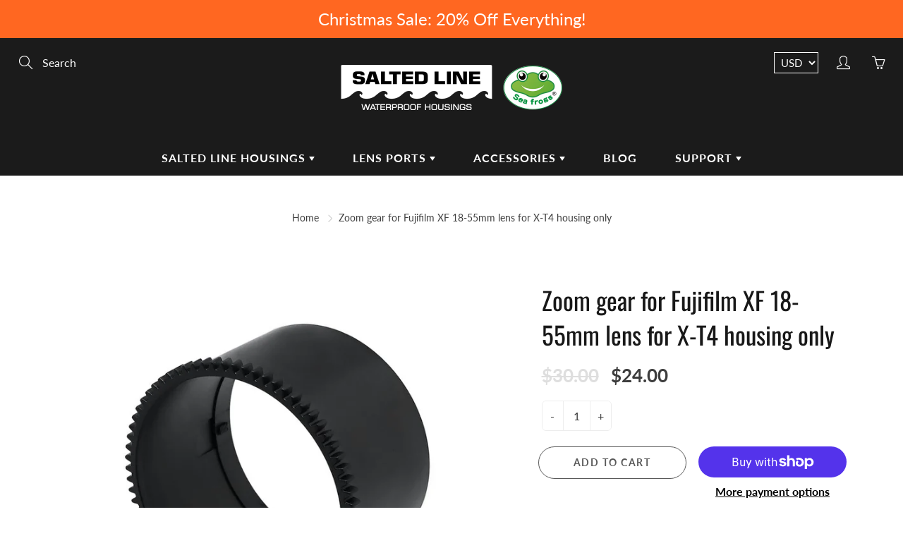

--- FILE ---
content_type: text/css
request_url: https://www.saltedline.com/cdn/shop/t/11/assets/product-description.css?v=102389815824315883721750404159
body_size: 2062
content:
:root{--color-neutral:255,255,255;--color-neutral-50:248,250,252;--color-neutral-100:241,245,249;--color-neutral-200:226,232,240;--color-neutral-300:203,213,225;--color-neutral-400:148,163,184;--color-neutral-500:100,116,139;--color-neutral-600:71,85,105;--color-neutral-700:51,65,85;--color-neutral-800:30,41,59;--color-neutral-900:15,23,42;--color-neutral-950:2,6,23;--color-primary-50:239,246,255;--color-primary-100:219,234,254;--color-primary-200:191,219,254;--color-primary-300:147,197,253;--color-primary-400:96,165,250;--color-primary-500:59,130,246;--color-primary-600:37,99,235;--color-primary-700:29,78,216;--color-primary-800:30,64,175;--color-primary-900:30,58,138;--color-primary-950:23,37,8;--color-secondary-50:236,254,255;--color-secondary-100:207,250,254;--color-secondary-200:165,243,252;--color-secondary-300:103,232,249;--color-secondary-400:34,211,238;--color-secondary-500:6,182,212;--color-secondary-600:8,145,178;--color-secondary-700:14,116,144;--color-secondary-800:21,94,117;--color-secondary-900:22,78,99;--color-secondary-950:8,51,69}*,:before,:after{--tw-border-spacing-x:0;--tw-border-spacing-y:0;--tw-translate-x:0;--tw-translate-y:0;--tw-rotate:0;--tw-skew-x:0;--tw-skew-y:0;--tw-scale-x:1;--tw-scale-y:1;--tw-pan-x:;--tw-pan-y:;--tw-pinch-zoom:;--tw-scroll-snap-strictness:proximity;--tw-gradient-from-position:;--tw-gradient-via-position:;--tw-gradient-to-position:;--tw-ordinal:;--tw-slashed-zero:;--tw-numeric-figure:;--tw-numeric-spacing:;--tw-numeric-fraction:;--tw-ring-inset:;--tw-ring-offset-width:0;--tw-ring-offset-color:#fff;--tw-ring-color:rgb(59 130 246 / .5);--tw-ring-offset-shadow:0 0 #0000;--tw-ring-shadow:0 0 #0000;--tw-shadow:0 0 #0000;--tw-shadow-colored:0 0 #0000;--tw-blur:;--tw-brightness:;--tw-contrast:;--tw-grayscale:;--tw-hue-rotate:;--tw-invert:;--tw-saturate:;--tw-sepia:;--tw-drop-shadow:;--tw-backdrop-blur:;--tw-backdrop-brightness:;--tw-backdrop-contrast:;--tw-backdrop-grayscale:;--tw-backdrop-hue-rotate:;--tw-backdrop-invert:;--tw-backdrop-opacity:;--tw-backdrop-saturate:;--tw-backdrop-sepia:;--tw-contain-size:;--tw-contain-layout:;--tw-contain-paint:;--tw-contain-style:}::backdrop{--tw-border-spacing-x:0;--tw-border-spacing-y:0;--tw-translate-x:0;--tw-translate-y:0;--tw-rotate:0;--tw-skew-x:0;--tw-skew-y:0;--tw-scale-x:1;--tw-scale-y:1;--tw-pan-x:;--tw-pan-y:;--tw-pinch-zoom:;--tw-scroll-snap-strictness:proximity;--tw-gradient-from-position:;--tw-gradient-via-position:;--tw-gradient-to-position:;--tw-ordinal:;--tw-slashed-zero:;--tw-numeric-figure:;--tw-numeric-spacing:;--tw-numeric-fraction:;--tw-ring-inset:;--tw-ring-offset-width:0;--tw-ring-offset-color:#fff;--tw-ring-color:rgb(59 130 246 / .5);--tw-ring-offset-shadow:0 0 #0000;--tw-ring-shadow:0 0 #0000;--tw-shadow:0 0 #0000;--tw-shadow-colored:0 0 #0000;--tw-blur:;--tw-brightness:;--tw-contrast:;--tw-grayscale:;--tw-hue-rotate:;--tw-invert:;--tw-saturate:;--tw-sepia:;--tw-drop-shadow:;--tw-backdrop-blur:;--tw-backdrop-brightness:;--tw-backdrop-contrast:;--tw-backdrop-grayscale:;--tw-backdrop-hue-rotate:;--tw-backdrop-invert:;--tw-backdrop-opacity:;--tw-backdrop-saturate:;--tw-backdrop-sepia:;--tw-contain-size:;--tw-contain-layout:;--tw-contain-paint:;--tw-contain-style:}*,:before,:after{box-sizing:border-box;border-width:0;border-style:solid;border-color:initial}:before,:after{--tw-content:""}html{font-size:100%}h2,h3,h4{font-size:inherit;font-weight:inherit}a{color:inherit;text-decoration:inherit}strong{font-weight:bolder}summary{display:list-item}h1,h2,h3,h4,p{margin:0}ul{list-style:none;margin:0;padding:0}button,[role=button]{cursor:pointer}img,svg,iframe,embed{display:block;vertical-align:middle}img{max-width:100%;height:auto}[type=text],[type=url]{-webkit-appearance:none;-moz-appearance:none;appearance:none;background-color:#fff;border-color:#6b7280;border-width:1px;border-radius:0;padding:.5rem .75rem;font-size:1rem;line-height:1.5rem;--tw-shadow:0 0 #0000}[type=text]:focus,[type=url]:focus{outline:2px solid transparent;outline-offset:2px;--tw-ring-inset:var(--tw-empty,);--tw-ring-offset-width:0;--tw-ring-offset-color:#fff;--tw-ring-color:#2563eb;--tw-ring-offset-shadow:var(--tw-ring-inset) 0 0 0 var(--tw-ring-offset-width) var(--tw-ring-offset-color);--tw-ring-shadow:var(--tw-ring-inset) 0 0 0 calc(1px + var(--tw-ring-offset-width)) var(--tw-ring-color);box-shadow:var(--tw-ring-offset-shadow),var(--tw-ring-shadow),var(--tw-shadow);border-color:#2563eb}::-webkit-datetime-edit-fields-wrapper{padding:0}::-webkit-date-and-time-value{min-height:1.5em;text-align:inherit}::-webkit-datetime-edit{display:inline-flex}::-webkit-datetime-edit,::-webkit-datetime-edit-year-field,::-webkit-datetime-edit-month-field,::-webkit-datetime-edit-day-field,::-webkit-datetime-edit-hour-field,::-webkit-datetime-edit-minute-field,::-webkit-datetime-edit-second-field,::-webkit-datetime-edit-millisecond-field,::-webkit-datetime-edit-meridiem-field{padding-top:0;padding-bottom:0}@media (forced-colors:active){[type=checkbox]:indeterminate{-webkit-appearance:auto;-moz-appearance:auto;appearance:auto}}[type=checkbox]:indeterminate:hover,[type=checkbox]:indeterminate:focus{border-color:transparent;background-color:currentColor}.container{width:100%}@media (min-width:640px){.container{max-width:640px}}@media (min-width:768px){.container{max-width:768px}}@media (min-width:1024px){.container{max-width:1024px}}@media (min-width:1280px){.container{max-width:1280px}}@media (min-width:1536px){.container{max-width:1536px}}.prose ul>li:where([dir=rtl],[dir=rtl] *){margin-right:1.75rem;padding-left:0;padding-right:.5rem}.prose ul>li:where([dir=rtl],[dir=rtl] *):before{left:auto;right:.25rem}.fixed{position:fixed}.relative{position:relative}.mx-auto{margin-left:auto;margin-right:auto}.mb-\[29px\]{margin-bottom:29px}.mt-1{margin-top:.25rem}.mt-2{margin-top:.5rem}.mt-4{margin-top:1rem}.mt-6{margin-top:1.5rem}.mt-8{margin-top:2rem}.my-auto{margin-top:auto;margin-bottom:auto}.my-8{margin-top:2rem;margin-bottom:2rem}.block{display:block}.inline-block{display:inline-block}.flex{display:flex}.hidden{display:none}.size-5{width:1.25rem;height:1.25rem}.size-12{width:3rem;height:3rem}.size-14{width:3.5rem;height:3.5rem}.size-16{width:4rem;height:4rem}.size-20{width:5rem;height:5rem}.h-80{height:20rem}.h-full{height:100%}.w-screen{width:100vw}.max-w-2xl{max-width:42rem}.max-w-7xl{max-width:80rem}.max-w-xl{max-width:36rem}.flex-none{flex:none}.grow{flex-grow:1}@keyframes bounce{0%,to{transform:translateY(-25%);animation-timing-function:cubic-bezier(.8,0,1,1)}50%{transform:none;animation-timing-function:cubic-bezier(0,0,.2,1)}}.flex-col{flex-direction:column}.items-center{align-items:center}.justify-end{justify-content:flex-end}.justify-center{justify-content:center}.gap-x-3{-moz-column-gap:.75rem;column-gap:.75rem}.gap-x-4{-moz-column-gap:1rem;column-gap:1rem}.space-y-1>:not([hidden])~:not([hidden]){--tw-space-y-reverse:0;margin-top:calc(.25rem * calc(1 - var(--tw-space-y-reverse)));margin-bottom:calc(.25rem * var(--tw-space-y-reverse))}.overflow-x-hidden{overflow-x:hidden}.scroll-smooth{scroll-behavior:smooth}.text-pretty{text-wrap:pretty}.rounded-\[50px\]{border-radius:50px}.bg-neutral{--tw-bg-opacity:1;background-color:rgba(var(--color-neutral),var(--tw-bg-opacity))}.bg-primary-600{--tw-bg-opacity:1;background-color:rgba(var(--color-primary-600),var(--tw-bg-opacity))}.bg-primary-900{--tw-bg-opacity:1;background-color:rgba(var(--color-primary-900),var(--tw-bg-opacity))}.px-6{padding-left:1.5rem;padding-right:1.5rem}.px-8{padding-left:2rem;padding-right:2rem}.px-\[28px\]{padding-left:28px;padding-right:28px}.py-2{padding-top:.5rem;padding-bottom:.5rem}.py-\[14px\]{padding-top:14px;padding-bottom:14px}.font-body{font-family:Mulish,sans-serif}.text-2xl{font-size:1.5rem;line-height:2rem}.text-3xl{font-size:2rem;line-height:2.25rem}.text-4xl{font-size:2.25rem;line-height:2.5rem}.text-\[18px\]{font-size:18px}.text-base\/7{font-size:1rem;line-height:1.75rem}.text-lg{font-size:1.125rem;line-height:1.75rem}.text-xl,.text-xl\/7{font-size:1.25rem;line-height:1.75rem}.font-bold{font-weight:700}.font-semibold{font-weight:600}.leading-7{line-height:1.75rem}.leading-\[18px\]{line-height:18px}.tracking-tight{letter-spacing:-.025em}.text-neutral-900{--tw-text-opacity:1;color:rgba(var(--color-neutral-900),var(--tw-text-opacity))}.text-primary-100{--tw-text-opacity:1;color:rgba(var(--color-primary-100),var(--tw-text-opacity))}.text-primary-50{--tw-text-opacity:1;color:rgba(var(--color-primary-50),var(--tw-text-opacity))}.ring{--tw-ring-offset-shadow:var(--tw-ring-inset) 0 0 0 var(--tw-ring-offset-width) var(--tw-ring-offset-color);--tw-ring-shadow:var(--tw-ring-inset) 0 0 0 calc(3px + var(--tw-ring-offset-width)) var(--tw-ring-color);box-shadow:var(--tw-ring-offset-shadow),var(--tw-ring-shadow),var(--tw-shadow,0 0 #0000)}.full-width{left:50%;margin-left:-50vw;margin-right:-50vw;position:relative;right:50%;width:100vw;max-width:100vw}.filter-white{filter:brightness(0)invert(1)}.filter-none{filter:none}.product-description-videos iframe{width:100%;height:100%;min-height:220px}@media (min-width:640px){.sm\:text-4xl{font-size:2.25rem;line-height:2.5rem}}@media (min-width:1024px){.lg\:-ml-8{margin-left:-2rem}.lg\:ml-8{margin-left:2rem}.lg\:mr-0{margin-right:0}.lg\:flex{display:flex}.lg\:contents{display:contents}.lg\:h-auto{height:auto}.lg\:w-1\/2{width:50%}.lg\:w-full{width:100%}.lg\:max-w-lg{max-width:32rem}.lg\:max-w-none{max-width:none}.lg\:flex-none{flex:none}.lg\:shrink{flex-shrink:1}.lg\:grow{flex-grow:1}.lg\:grow-0{flex-grow:0}.lg\:justify-between{justify-content:space-between}.lg\:px-8{padding-left:2rem;padding-right:2rem}}@media (min-width:1280px){.xl\:absolute{position:absolute}.xl\:inset-y-0{top:0;bottom:0}.xl\:right-1\/2{right:50%}.xl\:ml-0{margin-left:0}.xl\:w-1\/2{width:50%}.xl\:justify-end{justify-content:flex-end}}.swatch-element:has(input[name=option-1]:disabled){display:none}.gpo-app .product-option-buttons .gpo-pdLinks--swatches.gpo-pdLinks--buttons input+label,.gpo-app .product-option-buttons .gpo-swatches.buttons input+label{padding:2px 15px!important;border:1px solid #ddd!important;border-radius:45px!important;font-size:14px!important;background:#fff!important;overflow:hidden!important;color:#3f3f3f!important}.gpo-app .product-option-buttons .gpo-pdLinks--swatches.gpo-pdLinks--buttons input+label:hover,.gpo-app .product-option-buttons .gpo-swatches.buttons input+label:hover{border-color:#4d4d4d!important;color:#3f3f3f!important}.gpo-app .product-option-buttons .gpo-pdLinks--swatches.gpo-pdLinks--buttons input:checked+label,.gpo-app .product-option-buttons .gpo-swatches.buttons input:checked+label{padding:2px 15px!important;color:#fff!important;border-color:#4d4d4d!important;background:#4d4d4d!important}.gpo-app .product-option-dropdown .gpo-pdLinks--dropdown input:checked+label,.gpo-app .product-option-dropdown .gpo-dropdown input:checked+label{padding:2px 15px!important;color:#fff!important;border-color:#4d4d4d!important;background:#4d4d4d!important}.product-option-dropdown .gpo-dropdown.gpo-image-dropdown .dropdown-item{height:auto;min-height:unset;line-height:unset}.gpo-label+.gpo-selected-values.has-value{display:none!important}.color.swatch-element label.variant-image-swatch-label{width:128px!important;height:128px!important;min-width:64px!important;min-height:64px!important;padding:4px;border-radius:50%}.product-option-html-content a{color:#0056b3;cursor:pointer}.product-option-html-content a:hover{color:#003d80;text-decoration:none}.product-option-radio-flat-port,.product-option-radio-dome-port{display:none}.product-description hr{margin:1em 0}.gpo-dropdown .dropdown-list .dropdown-list-wrapper{max-height:420px!important}
/*# sourceMappingURL=/cdn/shop/t/11/assets/product-description.css.map?v=102389815824315883721750404159 */


--- FILE ---
content_type: text/javascript
request_url: https://www.saltedline.com/cdn/shop/t/11/assets/variant-description.js?v=28759223387408729281765279383
body_size: 893
content:
(function(){"use strict";const CONFIG={descriptionSelector:[".main-product-description-product-template",".product-description",".product__description",".rte-page","[data-product-description]","#product-description .rte-page"].join(", "),sectionId:"variant-description-ajax",animationDuration:200,debug:!1,useJsonMode:!0};let variantData=null;const cache=new Map;let defaultDescription=null;function log(...args){CONFIG.debug&&console.log("[VariantDesc]",...args)}function getProductHandle(){const match=window.location.pathname.match(/\/products\/([^/?#]+)/);return match?match[1]:null}function getProductUrl(){const path=window.location.pathname;return path.includes("/products/")?path.split("?")[0]:null}function getCurrentVariantId(){const select=document.querySelector('select[name="id"]');if(select&&select.value)return select.value;const checkedInput=document.querySelector('input[name="id"]:checked');if(checkedInput)return checkedInput.value;const hiddenInput=document.querySelector('input[name="id"][type="hidden"]');return hiddenInput?hiddenInput.value:new URLSearchParams(window.location.search).get("variant")}function getDescriptionContainer(){return document.querySelector(CONFIG.descriptionSelector)}async function loadVariantDescriptionsJson(){const productHandle=getProductHandle();if(!productHandle)return null;try{const url=`/products/${productHandle}?view=variant-descriptions`;log("Loading variant descriptions JSON from:",url);const response=await fetch(url,{headers:{Accept:"application/json"}});if(!response.ok)throw new Error(`HTTP ${response.status}`);const data=await response.json();return log("Loaded variant data:",data),data}catch(error){return log("JSON mode failed, will use Section API fallback:",error),null}}function getDescriptionFromJson(variantId){if(!variantData||!variantData.variants)return null;const variant=variantData.variants[variantId];return variant&&variant.description?variant.description:variantData.default_description||null}async function fetchVariantDescriptionFromSection(variantId){const productUrl=getProductUrl();if(!productUrl||!variantId)return null;const cacheKey=`${productUrl}-${variantId}`;if(cache.has(cacheKey))return log("Cache HIT for variant",variantId),cache.get(cacheKey);log("Fetching from Section API for variant",variantId);try{const url=`${productUrl}?variant=${variantId}&section_id=${CONFIG.sectionId}`,response=await fetch(url,{method:"GET",headers:{Accept:"text/html","X-Requested-With":"XMLHttpRequest"}});if(!response.ok)throw new Error(`HTTP ${response.status}`);const html=await response.text();return cache.set(cacheKey,html),html}catch(error){return console.error("[VariantDesc] Section API error:",error),null}}async function getVariantDescription(variantId){if(CONFIG.useJsonMode&&variantData){const description=getDescriptionFromJson(variantId);if(description)return log("Got description from JSON"),description}return log("Falling back to Section API"),await fetchVariantDescriptionFromSection(variantId)}function updateDescription(html){if(!html)return;const container=getDescriptionContainer();if(!container){log("Description container not found");return}container.style.opacity="0",container.style.transition=`opacity ${CONFIG.animationDuration}ms ease`,setTimeout(()=>{container.innerHTML=html,container.style.opacity="1",log("Description updated")},CONFIG.animationDuration)}let isUpdating=!1,pendingVariantId=null;async function handleVariantChange(){const variantId=getCurrentVariantId();if(!variantId)return;if(isUpdating){pendingVariantId=variantId;return}log("Variant changed to:",variantId),isUpdating=!0;const description=await getVariantDescription(variantId);if(description&&updateDescription(description),isUpdating=!1,pendingVariantId&&pendingVariantId!==variantId){const pending=pendingVariantId;pendingVariantId=null,handleVariantChange(pending)}}async function init(){if(!getProductUrl()){log("Not on a product page");return}log("Initializing Variant Description Switcher");const container=getDescriptionContainer();container&&(defaultDescription=container.innerHTML),CONFIG.useJsonMode&&(variantData=await loadVariantDescriptionsJson(),log(variantData?"JSON mode active":"JSON mode unavailable, using Section API")),document.addEventListener("change",e=>{if(e.target.matches('select[name="id"], input[name="id"]')){handleVariantChange();return}e.target.matches(".single-option-selector, [data-single-option-selector], [data-option-selector]")&&setTimeout(handleVariantChange,50)}),document.addEventListener("click",e=>{e.target.closest(".swatch-element, .color-swatch, .variant-swatch, [data-swatch], .swatch label, .product-form__option-label, [data-variant-option]")&&setTimeout(handleVariantChange,100)});let lastVariant=getCurrentVariantId();const handleUrlChange=()=>{const currentVariant=getCurrentVariantId();currentVariant&&currentVariant!==lastVariant&&(lastVariant=currentVariant,handleVariantChange())};window.addEventListener("popstate",handleUrlChange);const originalPushState=history.pushState,originalReplaceState=history.replaceState;history.pushState=function(){originalPushState.apply(this,arguments),setTimeout(handleUrlChange,10)},history.replaceState=function(){originalReplaceState.apply(this,arguments),setTimeout(handleUrlChange,10)},["variant:changed","variantChange","theme:variant:change"].forEach(eventName=>{document.addEventListener(eventName,handleVariantChange)}),log("Ready!")}document.readyState==="loading"?document.addEventListener("DOMContentLoaded",init):init()})();
//# sourceMappingURL=/cdn/shop/t/11/assets/variant-description.js.map?v=28759223387408729281765279383


--- FILE ---
content_type: text/javascript; charset=utf-8
request_url: https://www.saltedline.com/products/routeins.js
body_size: 2668
content:
{"id":7283199148231,"title":"Shipping Protection by Route","handle":"routeins","description":"\n      Route provides protection for shipments that are lost, broken, or stolen.\n      Add Route to your cart at checkout to enable protection.\n      \u003cp\u003eVisit \u003ca href=\"https:\/\/route.com\"\u003eroute.com\u003c\/a\u003e to learn more.\u003c\/p\u003e\n    ","published_at":"2022-03-08T17:53:49+08:00","created_at":"2022-03-08T17:53:49+08:00","vendor":"Route","type":"Insurance","tags":[],"price":0,"price_min":0,"price_max":11200,"available":true,"price_varies":true,"compare_at_price":98,"compare_at_price_min":98,"compare_at_price_max":14038,"compare_at_price_varies":true,"variants":[{"id":41937381261511,"title":"0.98","option1":"0.98","option2":null,"option3":null,"sku":"ROUTEINS10","requires_shipping":false,"taxable":false,"featured_image":{"id":42283473469639,"product_id":7283199148231,"position":1,"created_at":"2025-03-20T03:42:56+08:00","updated_at":"2025-03-20T03:43:00+08:00","alt":null,"width":2048,"height":2048,"src":"https:\/\/cdn.shopify.com\/s\/files\/1\/0046\/6078\/9294\/files\/route-package-protection-logo-v3.png?v=1742413380","variant_ids":[41937381261511,41937381294279,41937381327047,41937381359815,41937381392583,41937381425351,41937381458119,41937381490887,41937381523655,41937381556423,41937381589191,41937381621959,41937381654727,41937381687495,41937381753031,41937381785799,41937381818567,41937381851335,41937381884103,41937381916871,41937381949639,41937381982407,41937382015175,41937382047943,41937382113479,41937382146247,41937382179015,41937382211783,41937382244551,41937382277319,41937382310087,41937382342855,41937382375623,41937382408391,41937382441159,41937382473927,41937382506695,41937382539463,41937382572231,41937382604999,41937382637767,41937382670535,41937382703303,41937382736071,41937382768839,41937382801607,41937382834375,41937382867143,41937382899911,41937382932679,41937382965447,41937382998215,41937383030983,41937383063751,41937383096519,41937383129287,41937383162055,41937383194823,41937383227591,41937383260359,41937383293127,41937383325895,41937383358663,41937383391431,41937383424199,41937383456967,41937383489735,41937383522503,41937383555271,41937383588039,41937383620807,41937383653575,41937383686343,41937383719111,41937383751879,41937383784647]},"available":true,"name":"Shipping Protection by Route - 0.98","public_title":"0.98","options":["0.98"],"price":0,"weight":0,"compare_at_price":98,"inventory_management":null,"barcode":"850006768103","featured_media":{"alt":null,"id":34030648033479,"position":1,"preview_image":{"aspect_ratio":1.0,"height":2048,"width":2048,"src":"https:\/\/cdn.shopify.com\/s\/files\/1\/0046\/6078\/9294\/files\/route-package-protection-logo-v3.png?v=1742413380"}},"requires_selling_plan":false,"selling_plan_allocations":[]},{"id":41937381294279,"title":"1.15","option1":"1.15","option2":null,"option3":null,"sku":"ROUTEINS11","requires_shipping":false,"taxable":false,"featured_image":{"id":42283473469639,"product_id":7283199148231,"position":1,"created_at":"2025-03-20T03:42:56+08:00","updated_at":"2025-03-20T03:43:00+08:00","alt":null,"width":2048,"height":2048,"src":"https:\/\/cdn.shopify.com\/s\/files\/1\/0046\/6078\/9294\/files\/route-package-protection-logo-v3.png?v=1742413380","variant_ids":[41937381261511,41937381294279,41937381327047,41937381359815,41937381392583,41937381425351,41937381458119,41937381490887,41937381523655,41937381556423,41937381589191,41937381621959,41937381654727,41937381687495,41937381753031,41937381785799,41937381818567,41937381851335,41937381884103,41937381916871,41937381949639,41937381982407,41937382015175,41937382047943,41937382113479,41937382146247,41937382179015,41937382211783,41937382244551,41937382277319,41937382310087,41937382342855,41937382375623,41937382408391,41937382441159,41937382473927,41937382506695,41937382539463,41937382572231,41937382604999,41937382637767,41937382670535,41937382703303,41937382736071,41937382768839,41937382801607,41937382834375,41937382867143,41937382899911,41937382932679,41937382965447,41937382998215,41937383030983,41937383063751,41937383096519,41937383129287,41937383162055,41937383194823,41937383227591,41937383260359,41937383293127,41937383325895,41937383358663,41937383391431,41937383424199,41937383456967,41937383489735,41937383522503,41937383555271,41937383588039,41937383620807,41937383653575,41937383686343,41937383719111,41937383751879,41937383784647]},"available":true,"name":"Shipping Protection by Route - 1.15","public_title":"1.15","options":["1.15"],"price":0,"weight":0,"compare_at_price":115,"inventory_management":null,"barcode":"850006768110","featured_media":{"alt":null,"id":34030648033479,"position":1,"preview_image":{"aspect_ratio":1.0,"height":2048,"width":2048,"src":"https:\/\/cdn.shopify.com\/s\/files\/1\/0046\/6078\/9294\/files\/route-package-protection-logo-v3.png?v=1742413380"}},"requires_selling_plan":false,"selling_plan_allocations":[]},{"id":41937381327047,"title":"1.35","option1":"1.35","option2":null,"option3":null,"sku":"ROUTEINS12","requires_shipping":false,"taxable":false,"featured_image":{"id":42283473469639,"product_id":7283199148231,"position":1,"created_at":"2025-03-20T03:42:56+08:00","updated_at":"2025-03-20T03:43:00+08:00","alt":null,"width":2048,"height":2048,"src":"https:\/\/cdn.shopify.com\/s\/files\/1\/0046\/6078\/9294\/files\/route-package-protection-logo-v3.png?v=1742413380","variant_ids":[41937381261511,41937381294279,41937381327047,41937381359815,41937381392583,41937381425351,41937381458119,41937381490887,41937381523655,41937381556423,41937381589191,41937381621959,41937381654727,41937381687495,41937381753031,41937381785799,41937381818567,41937381851335,41937381884103,41937381916871,41937381949639,41937381982407,41937382015175,41937382047943,41937382113479,41937382146247,41937382179015,41937382211783,41937382244551,41937382277319,41937382310087,41937382342855,41937382375623,41937382408391,41937382441159,41937382473927,41937382506695,41937382539463,41937382572231,41937382604999,41937382637767,41937382670535,41937382703303,41937382736071,41937382768839,41937382801607,41937382834375,41937382867143,41937382899911,41937382932679,41937382965447,41937382998215,41937383030983,41937383063751,41937383096519,41937383129287,41937383162055,41937383194823,41937383227591,41937383260359,41937383293127,41937383325895,41937383358663,41937383391431,41937383424199,41937383456967,41937383489735,41937383522503,41937383555271,41937383588039,41937383620807,41937383653575,41937383686343,41937383719111,41937383751879,41937383784647]},"available":true,"name":"Shipping Protection by Route - 1.35","public_title":"1.35","options":["1.35"],"price":100,"weight":0,"compare_at_price":135,"inventory_management":null,"barcode":"850006768127","featured_media":{"alt":null,"id":34030648033479,"position":1,"preview_image":{"aspect_ratio":1.0,"height":2048,"width":2048,"src":"https:\/\/cdn.shopify.com\/s\/files\/1\/0046\/6078\/9294\/files\/route-package-protection-logo-v3.png?v=1742413380"}},"requires_selling_plan":false,"selling_plan_allocations":[]},{"id":41937381359815,"title":"1.55","option1":"1.55","option2":null,"option3":null,"sku":"ROUTEINS13","requires_shipping":false,"taxable":false,"featured_image":{"id":42283473469639,"product_id":7283199148231,"position":1,"created_at":"2025-03-20T03:42:56+08:00","updated_at":"2025-03-20T03:43:00+08:00","alt":null,"width":2048,"height":2048,"src":"https:\/\/cdn.shopify.com\/s\/files\/1\/0046\/6078\/9294\/files\/route-package-protection-logo-v3.png?v=1742413380","variant_ids":[41937381261511,41937381294279,41937381327047,41937381359815,41937381392583,41937381425351,41937381458119,41937381490887,41937381523655,41937381556423,41937381589191,41937381621959,41937381654727,41937381687495,41937381753031,41937381785799,41937381818567,41937381851335,41937381884103,41937381916871,41937381949639,41937381982407,41937382015175,41937382047943,41937382113479,41937382146247,41937382179015,41937382211783,41937382244551,41937382277319,41937382310087,41937382342855,41937382375623,41937382408391,41937382441159,41937382473927,41937382506695,41937382539463,41937382572231,41937382604999,41937382637767,41937382670535,41937382703303,41937382736071,41937382768839,41937382801607,41937382834375,41937382867143,41937382899911,41937382932679,41937382965447,41937382998215,41937383030983,41937383063751,41937383096519,41937383129287,41937383162055,41937383194823,41937383227591,41937383260359,41937383293127,41937383325895,41937383358663,41937383391431,41937383424199,41937383456967,41937383489735,41937383522503,41937383555271,41937383588039,41937383620807,41937383653575,41937383686343,41937383719111,41937383751879,41937383784647]},"available":true,"name":"Shipping Protection by Route - 1.55","public_title":"1.55","options":["1.55"],"price":100,"weight":0,"compare_at_price":155,"inventory_management":null,"barcode":"850006768134","featured_media":{"alt":null,"id":34030648033479,"position":1,"preview_image":{"aspect_ratio":1.0,"height":2048,"width":2048,"src":"https:\/\/cdn.shopify.com\/s\/files\/1\/0046\/6078\/9294\/files\/route-package-protection-logo-v3.png?v=1742413380"}},"requires_selling_plan":false,"selling_plan_allocations":[]},{"id":41937381392583,"title":"1.75","option1":"1.75","option2":null,"option3":null,"sku":"ROUTEINS14","requires_shipping":false,"taxable":false,"featured_image":{"id":42283473469639,"product_id":7283199148231,"position":1,"created_at":"2025-03-20T03:42:56+08:00","updated_at":"2025-03-20T03:43:00+08:00","alt":null,"width":2048,"height":2048,"src":"https:\/\/cdn.shopify.com\/s\/files\/1\/0046\/6078\/9294\/files\/route-package-protection-logo-v3.png?v=1742413380","variant_ids":[41937381261511,41937381294279,41937381327047,41937381359815,41937381392583,41937381425351,41937381458119,41937381490887,41937381523655,41937381556423,41937381589191,41937381621959,41937381654727,41937381687495,41937381753031,41937381785799,41937381818567,41937381851335,41937381884103,41937381916871,41937381949639,41937381982407,41937382015175,41937382047943,41937382113479,41937382146247,41937382179015,41937382211783,41937382244551,41937382277319,41937382310087,41937382342855,41937382375623,41937382408391,41937382441159,41937382473927,41937382506695,41937382539463,41937382572231,41937382604999,41937382637767,41937382670535,41937382703303,41937382736071,41937382768839,41937382801607,41937382834375,41937382867143,41937382899911,41937382932679,41937382965447,41937382998215,41937383030983,41937383063751,41937383096519,41937383129287,41937383162055,41937383194823,41937383227591,41937383260359,41937383293127,41937383325895,41937383358663,41937383391431,41937383424199,41937383456967,41937383489735,41937383522503,41937383555271,41937383588039,41937383620807,41937383653575,41937383686343,41937383719111,41937383751879,41937383784647]},"available":true,"name":"Shipping Protection by Route - 1.75","public_title":"1.75","options":["1.75"],"price":100,"weight":0,"compare_at_price":175,"inventory_management":null,"barcode":"850006768141","featured_media":{"alt":null,"id":34030648033479,"position":1,"preview_image":{"aspect_ratio":1.0,"height":2048,"width":2048,"src":"https:\/\/cdn.shopify.com\/s\/files\/1\/0046\/6078\/9294\/files\/route-package-protection-logo-v3.png?v=1742413380"}},"requires_selling_plan":false,"selling_plan_allocations":[]},{"id":41937381425351,"title":"1.95","option1":"1.95","option2":null,"option3":null,"sku":"ROUTEINS15","requires_shipping":false,"taxable":false,"featured_image":{"id":42283473469639,"product_id":7283199148231,"position":1,"created_at":"2025-03-20T03:42:56+08:00","updated_at":"2025-03-20T03:43:00+08:00","alt":null,"width":2048,"height":2048,"src":"https:\/\/cdn.shopify.com\/s\/files\/1\/0046\/6078\/9294\/files\/route-package-protection-logo-v3.png?v=1742413380","variant_ids":[41937381261511,41937381294279,41937381327047,41937381359815,41937381392583,41937381425351,41937381458119,41937381490887,41937381523655,41937381556423,41937381589191,41937381621959,41937381654727,41937381687495,41937381753031,41937381785799,41937381818567,41937381851335,41937381884103,41937381916871,41937381949639,41937381982407,41937382015175,41937382047943,41937382113479,41937382146247,41937382179015,41937382211783,41937382244551,41937382277319,41937382310087,41937382342855,41937382375623,41937382408391,41937382441159,41937382473927,41937382506695,41937382539463,41937382572231,41937382604999,41937382637767,41937382670535,41937382703303,41937382736071,41937382768839,41937382801607,41937382834375,41937382867143,41937382899911,41937382932679,41937382965447,41937382998215,41937383030983,41937383063751,41937383096519,41937383129287,41937383162055,41937383194823,41937383227591,41937383260359,41937383293127,41937383325895,41937383358663,41937383391431,41937383424199,41937383456967,41937383489735,41937383522503,41937383555271,41937383588039,41937383620807,41937383653575,41937383686343,41937383719111,41937383751879,41937383784647]},"available":true,"name":"Shipping Protection by Route - 1.95","public_title":"1.95","options":["1.95"],"price":100,"weight":0,"compare_at_price":195,"inventory_management":null,"barcode":"850006768158","featured_media":{"alt":null,"id":34030648033479,"position":1,"preview_image":{"aspect_ratio":1.0,"height":2048,"width":2048,"src":"https:\/\/cdn.shopify.com\/s\/files\/1\/0046\/6078\/9294\/files\/route-package-protection-logo-v3.png?v=1742413380"}},"requires_selling_plan":false,"selling_plan_allocations":[]},{"id":41937381458119,"title":"2.15","option1":"2.15","option2":null,"option3":null,"sku":"ROUTEINS16","requires_shipping":false,"taxable":false,"featured_image":{"id":42283473469639,"product_id":7283199148231,"position":1,"created_at":"2025-03-20T03:42:56+08:00","updated_at":"2025-03-20T03:43:00+08:00","alt":null,"width":2048,"height":2048,"src":"https:\/\/cdn.shopify.com\/s\/files\/1\/0046\/6078\/9294\/files\/route-package-protection-logo-v3.png?v=1742413380","variant_ids":[41937381261511,41937381294279,41937381327047,41937381359815,41937381392583,41937381425351,41937381458119,41937381490887,41937381523655,41937381556423,41937381589191,41937381621959,41937381654727,41937381687495,41937381753031,41937381785799,41937381818567,41937381851335,41937381884103,41937381916871,41937381949639,41937381982407,41937382015175,41937382047943,41937382113479,41937382146247,41937382179015,41937382211783,41937382244551,41937382277319,41937382310087,41937382342855,41937382375623,41937382408391,41937382441159,41937382473927,41937382506695,41937382539463,41937382572231,41937382604999,41937382637767,41937382670535,41937382703303,41937382736071,41937382768839,41937382801607,41937382834375,41937382867143,41937382899911,41937382932679,41937382965447,41937382998215,41937383030983,41937383063751,41937383096519,41937383129287,41937383162055,41937383194823,41937383227591,41937383260359,41937383293127,41937383325895,41937383358663,41937383391431,41937383424199,41937383456967,41937383489735,41937383522503,41937383555271,41937383588039,41937383620807,41937383653575,41937383686343,41937383719111,41937383751879,41937383784647]},"available":true,"name":"Shipping Protection by Route - 2.15","public_title":"2.15","options":["2.15"],"price":100,"weight":0,"compare_at_price":215,"inventory_management":null,"barcode":"850006768165","featured_media":{"alt":null,"id":34030648033479,"position":1,"preview_image":{"aspect_ratio":1.0,"height":2048,"width":2048,"src":"https:\/\/cdn.shopify.com\/s\/files\/1\/0046\/6078\/9294\/files\/route-package-protection-logo-v3.png?v=1742413380"}},"requires_selling_plan":false,"selling_plan_allocations":[]},{"id":41937381490887,"title":"2.35","option1":"2.35","option2":null,"option3":null,"sku":"ROUTEINS17","requires_shipping":false,"taxable":false,"featured_image":{"id":42283473469639,"product_id":7283199148231,"position":1,"created_at":"2025-03-20T03:42:56+08:00","updated_at":"2025-03-20T03:43:00+08:00","alt":null,"width":2048,"height":2048,"src":"https:\/\/cdn.shopify.com\/s\/files\/1\/0046\/6078\/9294\/files\/route-package-protection-logo-v3.png?v=1742413380","variant_ids":[41937381261511,41937381294279,41937381327047,41937381359815,41937381392583,41937381425351,41937381458119,41937381490887,41937381523655,41937381556423,41937381589191,41937381621959,41937381654727,41937381687495,41937381753031,41937381785799,41937381818567,41937381851335,41937381884103,41937381916871,41937381949639,41937381982407,41937382015175,41937382047943,41937382113479,41937382146247,41937382179015,41937382211783,41937382244551,41937382277319,41937382310087,41937382342855,41937382375623,41937382408391,41937382441159,41937382473927,41937382506695,41937382539463,41937382572231,41937382604999,41937382637767,41937382670535,41937382703303,41937382736071,41937382768839,41937382801607,41937382834375,41937382867143,41937382899911,41937382932679,41937382965447,41937382998215,41937383030983,41937383063751,41937383096519,41937383129287,41937383162055,41937383194823,41937383227591,41937383260359,41937383293127,41937383325895,41937383358663,41937383391431,41937383424199,41937383456967,41937383489735,41937383522503,41937383555271,41937383588039,41937383620807,41937383653575,41937383686343,41937383719111,41937383751879,41937383784647]},"available":true,"name":"Shipping Protection by Route - 2.35","public_title":"2.35","options":["2.35"],"price":100,"weight":0,"compare_at_price":235,"inventory_management":null,"barcode":"850006768172","featured_media":{"alt":null,"id":34030648033479,"position":1,"preview_image":{"aspect_ratio":1.0,"height":2048,"width":2048,"src":"https:\/\/cdn.shopify.com\/s\/files\/1\/0046\/6078\/9294\/files\/route-package-protection-logo-v3.png?v=1742413380"}},"requires_selling_plan":false,"selling_plan_allocations":[]},{"id":41937381523655,"title":"2.55","option1":"2.55","option2":null,"option3":null,"sku":"ROUTEINS18","requires_shipping":false,"taxable":false,"featured_image":{"id":42283473469639,"product_id":7283199148231,"position":1,"created_at":"2025-03-20T03:42:56+08:00","updated_at":"2025-03-20T03:43:00+08:00","alt":null,"width":2048,"height":2048,"src":"https:\/\/cdn.shopify.com\/s\/files\/1\/0046\/6078\/9294\/files\/route-package-protection-logo-v3.png?v=1742413380","variant_ids":[41937381261511,41937381294279,41937381327047,41937381359815,41937381392583,41937381425351,41937381458119,41937381490887,41937381523655,41937381556423,41937381589191,41937381621959,41937381654727,41937381687495,41937381753031,41937381785799,41937381818567,41937381851335,41937381884103,41937381916871,41937381949639,41937381982407,41937382015175,41937382047943,41937382113479,41937382146247,41937382179015,41937382211783,41937382244551,41937382277319,41937382310087,41937382342855,41937382375623,41937382408391,41937382441159,41937382473927,41937382506695,41937382539463,41937382572231,41937382604999,41937382637767,41937382670535,41937382703303,41937382736071,41937382768839,41937382801607,41937382834375,41937382867143,41937382899911,41937382932679,41937382965447,41937382998215,41937383030983,41937383063751,41937383096519,41937383129287,41937383162055,41937383194823,41937383227591,41937383260359,41937383293127,41937383325895,41937383358663,41937383391431,41937383424199,41937383456967,41937383489735,41937383522503,41937383555271,41937383588039,41937383620807,41937383653575,41937383686343,41937383719111,41937383751879,41937383784647]},"available":true,"name":"Shipping Protection by Route - 2.55","public_title":"2.55","options":["2.55"],"price":200,"weight":0,"compare_at_price":255,"inventory_management":null,"barcode":"850006768189","featured_media":{"alt":null,"id":34030648033479,"position":1,"preview_image":{"aspect_ratio":1.0,"height":2048,"width":2048,"src":"https:\/\/cdn.shopify.com\/s\/files\/1\/0046\/6078\/9294\/files\/route-package-protection-logo-v3.png?v=1742413380"}},"requires_selling_plan":false,"selling_plan_allocations":[]},{"id":41937381556423,"title":"2.75","option1":"2.75","option2":null,"option3":null,"sku":"ROUTEINS19","requires_shipping":false,"taxable":false,"featured_image":{"id":42283473469639,"product_id":7283199148231,"position":1,"created_at":"2025-03-20T03:42:56+08:00","updated_at":"2025-03-20T03:43:00+08:00","alt":null,"width":2048,"height":2048,"src":"https:\/\/cdn.shopify.com\/s\/files\/1\/0046\/6078\/9294\/files\/route-package-protection-logo-v3.png?v=1742413380","variant_ids":[41937381261511,41937381294279,41937381327047,41937381359815,41937381392583,41937381425351,41937381458119,41937381490887,41937381523655,41937381556423,41937381589191,41937381621959,41937381654727,41937381687495,41937381753031,41937381785799,41937381818567,41937381851335,41937381884103,41937381916871,41937381949639,41937381982407,41937382015175,41937382047943,41937382113479,41937382146247,41937382179015,41937382211783,41937382244551,41937382277319,41937382310087,41937382342855,41937382375623,41937382408391,41937382441159,41937382473927,41937382506695,41937382539463,41937382572231,41937382604999,41937382637767,41937382670535,41937382703303,41937382736071,41937382768839,41937382801607,41937382834375,41937382867143,41937382899911,41937382932679,41937382965447,41937382998215,41937383030983,41937383063751,41937383096519,41937383129287,41937383162055,41937383194823,41937383227591,41937383260359,41937383293127,41937383325895,41937383358663,41937383391431,41937383424199,41937383456967,41937383489735,41937383522503,41937383555271,41937383588039,41937383620807,41937383653575,41937383686343,41937383719111,41937383751879,41937383784647]},"available":true,"name":"Shipping Protection by Route - 2.75","public_title":"2.75","options":["2.75"],"price":200,"weight":0,"compare_at_price":275,"inventory_management":null,"barcode":"850006768196","featured_media":{"alt":null,"id":34030648033479,"position":1,"preview_image":{"aspect_ratio":1.0,"height":2048,"width":2048,"src":"https:\/\/cdn.shopify.com\/s\/files\/1\/0046\/6078\/9294\/files\/route-package-protection-logo-v3.png?v=1742413380"}},"requires_selling_plan":false,"selling_plan_allocations":[]},{"id":41937381589191,"title":"2.95","option1":"2.95","option2":null,"option3":null,"sku":"ROUTEINS20","requires_shipping":false,"taxable":false,"featured_image":{"id":42283473469639,"product_id":7283199148231,"position":1,"created_at":"2025-03-20T03:42:56+08:00","updated_at":"2025-03-20T03:43:00+08:00","alt":null,"width":2048,"height":2048,"src":"https:\/\/cdn.shopify.com\/s\/files\/1\/0046\/6078\/9294\/files\/route-package-protection-logo-v3.png?v=1742413380","variant_ids":[41937381261511,41937381294279,41937381327047,41937381359815,41937381392583,41937381425351,41937381458119,41937381490887,41937381523655,41937381556423,41937381589191,41937381621959,41937381654727,41937381687495,41937381753031,41937381785799,41937381818567,41937381851335,41937381884103,41937381916871,41937381949639,41937381982407,41937382015175,41937382047943,41937382113479,41937382146247,41937382179015,41937382211783,41937382244551,41937382277319,41937382310087,41937382342855,41937382375623,41937382408391,41937382441159,41937382473927,41937382506695,41937382539463,41937382572231,41937382604999,41937382637767,41937382670535,41937382703303,41937382736071,41937382768839,41937382801607,41937382834375,41937382867143,41937382899911,41937382932679,41937382965447,41937382998215,41937383030983,41937383063751,41937383096519,41937383129287,41937383162055,41937383194823,41937383227591,41937383260359,41937383293127,41937383325895,41937383358663,41937383391431,41937383424199,41937383456967,41937383489735,41937383522503,41937383555271,41937383588039,41937383620807,41937383653575,41937383686343,41937383719111,41937383751879,41937383784647]},"available":true,"name":"Shipping Protection by Route - 2.95","public_title":"2.95","options":["2.95"],"price":200,"weight":0,"compare_at_price":295,"inventory_management":null,"barcode":"850006768202","featured_media":{"alt":null,"id":34030648033479,"position":1,"preview_image":{"aspect_ratio":1.0,"height":2048,"width":2048,"src":"https:\/\/cdn.shopify.com\/s\/files\/1\/0046\/6078\/9294\/files\/route-package-protection-logo-v3.png?v=1742413380"}},"requires_selling_plan":false,"selling_plan_allocations":[]},{"id":41937381621959,"title":"3.15","option1":"3.15","option2":null,"option3":null,"sku":"ROUTEINS21","requires_shipping":false,"taxable":false,"featured_image":{"id":42283473469639,"product_id":7283199148231,"position":1,"created_at":"2025-03-20T03:42:56+08:00","updated_at":"2025-03-20T03:43:00+08:00","alt":null,"width":2048,"height":2048,"src":"https:\/\/cdn.shopify.com\/s\/files\/1\/0046\/6078\/9294\/files\/route-package-protection-logo-v3.png?v=1742413380","variant_ids":[41937381261511,41937381294279,41937381327047,41937381359815,41937381392583,41937381425351,41937381458119,41937381490887,41937381523655,41937381556423,41937381589191,41937381621959,41937381654727,41937381687495,41937381753031,41937381785799,41937381818567,41937381851335,41937381884103,41937381916871,41937381949639,41937381982407,41937382015175,41937382047943,41937382113479,41937382146247,41937382179015,41937382211783,41937382244551,41937382277319,41937382310087,41937382342855,41937382375623,41937382408391,41937382441159,41937382473927,41937382506695,41937382539463,41937382572231,41937382604999,41937382637767,41937382670535,41937382703303,41937382736071,41937382768839,41937382801607,41937382834375,41937382867143,41937382899911,41937382932679,41937382965447,41937382998215,41937383030983,41937383063751,41937383096519,41937383129287,41937383162055,41937383194823,41937383227591,41937383260359,41937383293127,41937383325895,41937383358663,41937383391431,41937383424199,41937383456967,41937383489735,41937383522503,41937383555271,41937383588039,41937383620807,41937383653575,41937383686343,41937383719111,41937383751879,41937383784647]},"available":true,"name":"Shipping Protection by Route - 3.15","public_title":"3.15","options":["3.15"],"price":200,"weight":0,"compare_at_price":315,"inventory_management":null,"barcode":"850006768219","featured_media":{"alt":null,"id":34030648033479,"position":1,"preview_image":{"aspect_ratio":1.0,"height":2048,"width":2048,"src":"https:\/\/cdn.shopify.com\/s\/files\/1\/0046\/6078\/9294\/files\/route-package-protection-logo-v3.png?v=1742413380"}},"requires_selling_plan":false,"selling_plan_allocations":[]},{"id":41937381654727,"title":"3.35","option1":"3.35","option2":null,"option3":null,"sku":"ROUTEINS22","requires_shipping":false,"taxable":false,"featured_image":{"id":42283473469639,"product_id":7283199148231,"position":1,"created_at":"2025-03-20T03:42:56+08:00","updated_at":"2025-03-20T03:43:00+08:00","alt":null,"width":2048,"height":2048,"src":"https:\/\/cdn.shopify.com\/s\/files\/1\/0046\/6078\/9294\/files\/route-package-protection-logo-v3.png?v=1742413380","variant_ids":[41937381261511,41937381294279,41937381327047,41937381359815,41937381392583,41937381425351,41937381458119,41937381490887,41937381523655,41937381556423,41937381589191,41937381621959,41937381654727,41937381687495,41937381753031,41937381785799,41937381818567,41937381851335,41937381884103,41937381916871,41937381949639,41937381982407,41937382015175,41937382047943,41937382113479,41937382146247,41937382179015,41937382211783,41937382244551,41937382277319,41937382310087,41937382342855,41937382375623,41937382408391,41937382441159,41937382473927,41937382506695,41937382539463,41937382572231,41937382604999,41937382637767,41937382670535,41937382703303,41937382736071,41937382768839,41937382801607,41937382834375,41937382867143,41937382899911,41937382932679,41937382965447,41937382998215,41937383030983,41937383063751,41937383096519,41937383129287,41937383162055,41937383194823,41937383227591,41937383260359,41937383293127,41937383325895,41937383358663,41937383391431,41937383424199,41937383456967,41937383489735,41937383522503,41937383555271,41937383588039,41937383620807,41937383653575,41937383686343,41937383719111,41937383751879,41937383784647]},"available":true,"name":"Shipping Protection by Route - 3.35","public_title":"3.35","options":["3.35"],"price":200,"weight":0,"compare_at_price":335,"inventory_management":null,"barcode":"850006768226","featured_media":{"alt":null,"id":34030648033479,"position":1,"preview_image":{"aspect_ratio":1.0,"height":2048,"width":2048,"src":"https:\/\/cdn.shopify.com\/s\/files\/1\/0046\/6078\/9294\/files\/route-package-protection-logo-v3.png?v=1742413380"}},"requires_selling_plan":false,"selling_plan_allocations":[]},{"id":41937381687495,"title":"3.55","option1":"3.55","option2":null,"option3":null,"sku":"ROUTEINS23","requires_shipping":false,"taxable":false,"featured_image":{"id":42283473469639,"product_id":7283199148231,"position":1,"created_at":"2025-03-20T03:42:56+08:00","updated_at":"2025-03-20T03:43:00+08:00","alt":null,"width":2048,"height":2048,"src":"https:\/\/cdn.shopify.com\/s\/files\/1\/0046\/6078\/9294\/files\/route-package-protection-logo-v3.png?v=1742413380","variant_ids":[41937381261511,41937381294279,41937381327047,41937381359815,41937381392583,41937381425351,41937381458119,41937381490887,41937381523655,41937381556423,41937381589191,41937381621959,41937381654727,41937381687495,41937381753031,41937381785799,41937381818567,41937381851335,41937381884103,41937381916871,41937381949639,41937381982407,41937382015175,41937382047943,41937382113479,41937382146247,41937382179015,41937382211783,41937382244551,41937382277319,41937382310087,41937382342855,41937382375623,41937382408391,41937382441159,41937382473927,41937382506695,41937382539463,41937382572231,41937382604999,41937382637767,41937382670535,41937382703303,41937382736071,41937382768839,41937382801607,41937382834375,41937382867143,41937382899911,41937382932679,41937382965447,41937382998215,41937383030983,41937383063751,41937383096519,41937383129287,41937383162055,41937383194823,41937383227591,41937383260359,41937383293127,41937383325895,41937383358663,41937383391431,41937383424199,41937383456967,41937383489735,41937383522503,41937383555271,41937383588039,41937383620807,41937383653575,41937383686343,41937383719111,41937383751879,41937383784647]},"available":true,"name":"Shipping Protection by Route - 3.55","public_title":"3.55","options":["3.55"],"price":200,"weight":0,"compare_at_price":355,"inventory_management":null,"barcode":"850006768233","featured_media":{"alt":null,"id":34030648033479,"position":1,"preview_image":{"aspect_ratio":1.0,"height":2048,"width":2048,"src":"https:\/\/cdn.shopify.com\/s\/files\/1\/0046\/6078\/9294\/files\/route-package-protection-logo-v3.png?v=1742413380"}},"requires_selling_plan":false,"selling_plan_allocations":[]},{"id":41937381753031,"title":"3.75","option1":"3.75","option2":null,"option3":null,"sku":"ROUTEINS24","requires_shipping":false,"taxable":false,"featured_image":{"id":42283473469639,"product_id":7283199148231,"position":1,"created_at":"2025-03-20T03:42:56+08:00","updated_at":"2025-03-20T03:43:00+08:00","alt":null,"width":2048,"height":2048,"src":"https:\/\/cdn.shopify.com\/s\/files\/1\/0046\/6078\/9294\/files\/route-package-protection-logo-v3.png?v=1742413380","variant_ids":[41937381261511,41937381294279,41937381327047,41937381359815,41937381392583,41937381425351,41937381458119,41937381490887,41937381523655,41937381556423,41937381589191,41937381621959,41937381654727,41937381687495,41937381753031,41937381785799,41937381818567,41937381851335,41937381884103,41937381916871,41937381949639,41937381982407,41937382015175,41937382047943,41937382113479,41937382146247,41937382179015,41937382211783,41937382244551,41937382277319,41937382310087,41937382342855,41937382375623,41937382408391,41937382441159,41937382473927,41937382506695,41937382539463,41937382572231,41937382604999,41937382637767,41937382670535,41937382703303,41937382736071,41937382768839,41937382801607,41937382834375,41937382867143,41937382899911,41937382932679,41937382965447,41937382998215,41937383030983,41937383063751,41937383096519,41937383129287,41937383162055,41937383194823,41937383227591,41937383260359,41937383293127,41937383325895,41937383358663,41937383391431,41937383424199,41937383456967,41937383489735,41937383522503,41937383555271,41937383588039,41937383620807,41937383653575,41937383686343,41937383719111,41937383751879,41937383784647]},"available":true,"name":"Shipping Protection by Route - 3.75","public_title":"3.75","options":["3.75"],"price":300,"weight":0,"compare_at_price":375,"inventory_management":null,"barcode":"850006768240","featured_media":{"alt":null,"id":34030648033479,"position":1,"preview_image":{"aspect_ratio":1.0,"height":2048,"width":2048,"src":"https:\/\/cdn.shopify.com\/s\/files\/1\/0046\/6078\/9294\/files\/route-package-protection-logo-v3.png?v=1742413380"}},"requires_selling_plan":false,"selling_plan_allocations":[]},{"id":41937381785799,"title":"3.95","option1":"3.95","option2":null,"option3":null,"sku":"ROUTEINS25","requires_shipping":false,"taxable":false,"featured_image":{"id":42283473469639,"product_id":7283199148231,"position":1,"created_at":"2025-03-20T03:42:56+08:00","updated_at":"2025-03-20T03:43:00+08:00","alt":null,"width":2048,"height":2048,"src":"https:\/\/cdn.shopify.com\/s\/files\/1\/0046\/6078\/9294\/files\/route-package-protection-logo-v3.png?v=1742413380","variant_ids":[41937381261511,41937381294279,41937381327047,41937381359815,41937381392583,41937381425351,41937381458119,41937381490887,41937381523655,41937381556423,41937381589191,41937381621959,41937381654727,41937381687495,41937381753031,41937381785799,41937381818567,41937381851335,41937381884103,41937381916871,41937381949639,41937381982407,41937382015175,41937382047943,41937382113479,41937382146247,41937382179015,41937382211783,41937382244551,41937382277319,41937382310087,41937382342855,41937382375623,41937382408391,41937382441159,41937382473927,41937382506695,41937382539463,41937382572231,41937382604999,41937382637767,41937382670535,41937382703303,41937382736071,41937382768839,41937382801607,41937382834375,41937382867143,41937382899911,41937382932679,41937382965447,41937382998215,41937383030983,41937383063751,41937383096519,41937383129287,41937383162055,41937383194823,41937383227591,41937383260359,41937383293127,41937383325895,41937383358663,41937383391431,41937383424199,41937383456967,41937383489735,41937383522503,41937383555271,41937383588039,41937383620807,41937383653575,41937383686343,41937383719111,41937383751879,41937383784647]},"available":true,"name":"Shipping Protection by Route - 3.95","public_title":"3.95","options":["3.95"],"price":300,"weight":0,"compare_at_price":395,"inventory_management":null,"barcode":"850006768257","featured_media":{"alt":null,"id":34030648033479,"position":1,"preview_image":{"aspect_ratio":1.0,"height":2048,"width":2048,"src":"https:\/\/cdn.shopify.com\/s\/files\/1\/0046\/6078\/9294\/files\/route-package-protection-logo-v3.png?v=1742413380"}},"requires_selling_plan":false,"selling_plan_allocations":[]},{"id":41937381818567,"title":"4.15","option1":"4.15","option2":null,"option3":null,"sku":"ROUTEINS26","requires_shipping":false,"taxable":false,"featured_image":{"id":42283473469639,"product_id":7283199148231,"position":1,"created_at":"2025-03-20T03:42:56+08:00","updated_at":"2025-03-20T03:43:00+08:00","alt":null,"width":2048,"height":2048,"src":"https:\/\/cdn.shopify.com\/s\/files\/1\/0046\/6078\/9294\/files\/route-package-protection-logo-v3.png?v=1742413380","variant_ids":[41937381261511,41937381294279,41937381327047,41937381359815,41937381392583,41937381425351,41937381458119,41937381490887,41937381523655,41937381556423,41937381589191,41937381621959,41937381654727,41937381687495,41937381753031,41937381785799,41937381818567,41937381851335,41937381884103,41937381916871,41937381949639,41937381982407,41937382015175,41937382047943,41937382113479,41937382146247,41937382179015,41937382211783,41937382244551,41937382277319,41937382310087,41937382342855,41937382375623,41937382408391,41937382441159,41937382473927,41937382506695,41937382539463,41937382572231,41937382604999,41937382637767,41937382670535,41937382703303,41937382736071,41937382768839,41937382801607,41937382834375,41937382867143,41937382899911,41937382932679,41937382965447,41937382998215,41937383030983,41937383063751,41937383096519,41937383129287,41937383162055,41937383194823,41937383227591,41937383260359,41937383293127,41937383325895,41937383358663,41937383391431,41937383424199,41937383456967,41937383489735,41937383522503,41937383555271,41937383588039,41937383620807,41937383653575,41937383686343,41937383719111,41937383751879,41937383784647]},"available":true,"name":"Shipping Protection by Route - 4.15","public_title":"4.15","options":["4.15"],"price":300,"weight":0,"compare_at_price":415,"inventory_management":null,"barcode":"850006768264","featured_media":{"alt":null,"id":34030648033479,"position":1,"preview_image":{"aspect_ratio":1.0,"height":2048,"width":2048,"src":"https:\/\/cdn.shopify.com\/s\/files\/1\/0046\/6078\/9294\/files\/route-package-protection-logo-v3.png?v=1742413380"}},"requires_selling_plan":false,"selling_plan_allocations":[]},{"id":41937381851335,"title":"4.35","option1":"4.35","option2":null,"option3":null,"sku":"ROUTEINS27","requires_shipping":false,"taxable":false,"featured_image":{"id":42283473469639,"product_id":7283199148231,"position":1,"created_at":"2025-03-20T03:42:56+08:00","updated_at":"2025-03-20T03:43:00+08:00","alt":null,"width":2048,"height":2048,"src":"https:\/\/cdn.shopify.com\/s\/files\/1\/0046\/6078\/9294\/files\/route-package-protection-logo-v3.png?v=1742413380","variant_ids":[41937381261511,41937381294279,41937381327047,41937381359815,41937381392583,41937381425351,41937381458119,41937381490887,41937381523655,41937381556423,41937381589191,41937381621959,41937381654727,41937381687495,41937381753031,41937381785799,41937381818567,41937381851335,41937381884103,41937381916871,41937381949639,41937381982407,41937382015175,41937382047943,41937382113479,41937382146247,41937382179015,41937382211783,41937382244551,41937382277319,41937382310087,41937382342855,41937382375623,41937382408391,41937382441159,41937382473927,41937382506695,41937382539463,41937382572231,41937382604999,41937382637767,41937382670535,41937382703303,41937382736071,41937382768839,41937382801607,41937382834375,41937382867143,41937382899911,41937382932679,41937382965447,41937382998215,41937383030983,41937383063751,41937383096519,41937383129287,41937383162055,41937383194823,41937383227591,41937383260359,41937383293127,41937383325895,41937383358663,41937383391431,41937383424199,41937383456967,41937383489735,41937383522503,41937383555271,41937383588039,41937383620807,41937383653575,41937383686343,41937383719111,41937383751879,41937383784647]},"available":true,"name":"Shipping Protection by Route - 4.35","public_title":"4.35","options":["4.35"],"price":300,"weight":0,"compare_at_price":435,"inventory_management":null,"barcode":"850006768271","featured_media":{"alt":null,"id":34030648033479,"position":1,"preview_image":{"aspect_ratio":1.0,"height":2048,"width":2048,"src":"https:\/\/cdn.shopify.com\/s\/files\/1\/0046\/6078\/9294\/files\/route-package-protection-logo-v3.png?v=1742413380"}},"requires_selling_plan":false,"selling_plan_allocations":[]},{"id":41937381884103,"title":"4.55","option1":"4.55","option2":null,"option3":null,"sku":"ROUTEINS28","requires_shipping":false,"taxable":false,"featured_image":{"id":42283473469639,"product_id":7283199148231,"position":1,"created_at":"2025-03-20T03:42:56+08:00","updated_at":"2025-03-20T03:43:00+08:00","alt":null,"width":2048,"height":2048,"src":"https:\/\/cdn.shopify.com\/s\/files\/1\/0046\/6078\/9294\/files\/route-package-protection-logo-v3.png?v=1742413380","variant_ids":[41937381261511,41937381294279,41937381327047,41937381359815,41937381392583,41937381425351,41937381458119,41937381490887,41937381523655,41937381556423,41937381589191,41937381621959,41937381654727,41937381687495,41937381753031,41937381785799,41937381818567,41937381851335,41937381884103,41937381916871,41937381949639,41937381982407,41937382015175,41937382047943,41937382113479,41937382146247,41937382179015,41937382211783,41937382244551,41937382277319,41937382310087,41937382342855,41937382375623,41937382408391,41937382441159,41937382473927,41937382506695,41937382539463,41937382572231,41937382604999,41937382637767,41937382670535,41937382703303,41937382736071,41937382768839,41937382801607,41937382834375,41937382867143,41937382899911,41937382932679,41937382965447,41937382998215,41937383030983,41937383063751,41937383096519,41937383129287,41937383162055,41937383194823,41937383227591,41937383260359,41937383293127,41937383325895,41937383358663,41937383391431,41937383424199,41937383456967,41937383489735,41937383522503,41937383555271,41937383588039,41937383620807,41937383653575,41937383686343,41937383719111,41937383751879,41937383784647]},"available":true,"name":"Shipping Protection by Route - 4.55","public_title":"4.55","options":["4.55"],"price":300,"weight":0,"compare_at_price":455,"inventory_management":null,"barcode":"850006768288","featured_media":{"alt":null,"id":34030648033479,"position":1,"preview_image":{"aspect_ratio":1.0,"height":2048,"width":2048,"src":"https:\/\/cdn.shopify.com\/s\/files\/1\/0046\/6078\/9294\/files\/route-package-protection-logo-v3.png?v=1742413380"}},"requires_selling_plan":false,"selling_plan_allocations":[]},{"id":41937381916871,"title":"4.75","option1":"4.75","option2":null,"option3":null,"sku":"ROUTEINS29","requires_shipping":false,"taxable":false,"featured_image":{"id":42283473469639,"product_id":7283199148231,"position":1,"created_at":"2025-03-20T03:42:56+08:00","updated_at":"2025-03-20T03:43:00+08:00","alt":null,"width":2048,"height":2048,"src":"https:\/\/cdn.shopify.com\/s\/files\/1\/0046\/6078\/9294\/files\/route-package-protection-logo-v3.png?v=1742413380","variant_ids":[41937381261511,41937381294279,41937381327047,41937381359815,41937381392583,41937381425351,41937381458119,41937381490887,41937381523655,41937381556423,41937381589191,41937381621959,41937381654727,41937381687495,41937381753031,41937381785799,41937381818567,41937381851335,41937381884103,41937381916871,41937381949639,41937381982407,41937382015175,41937382047943,41937382113479,41937382146247,41937382179015,41937382211783,41937382244551,41937382277319,41937382310087,41937382342855,41937382375623,41937382408391,41937382441159,41937382473927,41937382506695,41937382539463,41937382572231,41937382604999,41937382637767,41937382670535,41937382703303,41937382736071,41937382768839,41937382801607,41937382834375,41937382867143,41937382899911,41937382932679,41937382965447,41937382998215,41937383030983,41937383063751,41937383096519,41937383129287,41937383162055,41937383194823,41937383227591,41937383260359,41937383293127,41937383325895,41937383358663,41937383391431,41937383424199,41937383456967,41937383489735,41937383522503,41937383555271,41937383588039,41937383620807,41937383653575,41937383686343,41937383719111,41937383751879,41937383784647]},"available":true,"name":"Shipping Protection by Route - 4.75","public_title":"4.75","options":["4.75"],"price":300,"weight":0,"compare_at_price":475,"inventory_management":null,"barcode":"850006768295","featured_media":{"alt":null,"id":34030648033479,"position":1,"preview_image":{"aspect_ratio":1.0,"height":2048,"width":2048,"src":"https:\/\/cdn.shopify.com\/s\/files\/1\/0046\/6078\/9294\/files\/route-package-protection-logo-v3.png?v=1742413380"}},"requires_selling_plan":false,"selling_plan_allocations":[]},{"id":41937381949639,"title":"4.95","option1":"4.95","option2":null,"option3":null,"sku":"ROUTEINS30","requires_shipping":false,"taxable":false,"featured_image":{"id":42283473469639,"product_id":7283199148231,"position":1,"created_at":"2025-03-20T03:42:56+08:00","updated_at":"2025-03-20T03:43:00+08:00","alt":null,"width":2048,"height":2048,"src":"https:\/\/cdn.shopify.com\/s\/files\/1\/0046\/6078\/9294\/files\/route-package-protection-logo-v3.png?v=1742413380","variant_ids":[41937381261511,41937381294279,41937381327047,41937381359815,41937381392583,41937381425351,41937381458119,41937381490887,41937381523655,41937381556423,41937381589191,41937381621959,41937381654727,41937381687495,41937381753031,41937381785799,41937381818567,41937381851335,41937381884103,41937381916871,41937381949639,41937381982407,41937382015175,41937382047943,41937382113479,41937382146247,41937382179015,41937382211783,41937382244551,41937382277319,41937382310087,41937382342855,41937382375623,41937382408391,41937382441159,41937382473927,41937382506695,41937382539463,41937382572231,41937382604999,41937382637767,41937382670535,41937382703303,41937382736071,41937382768839,41937382801607,41937382834375,41937382867143,41937382899911,41937382932679,41937382965447,41937382998215,41937383030983,41937383063751,41937383096519,41937383129287,41937383162055,41937383194823,41937383227591,41937383260359,41937383293127,41937383325895,41937383358663,41937383391431,41937383424199,41937383456967,41937383489735,41937383522503,41937383555271,41937383588039,41937383620807,41937383653575,41937383686343,41937383719111,41937383751879,41937383784647]},"available":true,"name":"Shipping Protection by Route - 4.95","public_title":"4.95","options":["4.95"],"price":300,"weight":0,"compare_at_price":495,"inventory_management":null,"barcode":"850006768301","featured_media":{"alt":null,"id":34030648033479,"position":1,"preview_image":{"aspect_ratio":1.0,"height":2048,"width":2048,"src":"https:\/\/cdn.shopify.com\/s\/files\/1\/0046\/6078\/9294\/files\/route-package-protection-logo-v3.png?v=1742413380"}},"requires_selling_plan":false,"selling_plan_allocations":[]},{"id":41937381982407,"title":"5.15","option1":"5.15","option2":null,"option3":null,"sku":"ROUTEINS31","requires_shipping":false,"taxable":false,"featured_image":{"id":42283473469639,"product_id":7283199148231,"position":1,"created_at":"2025-03-20T03:42:56+08:00","updated_at":"2025-03-20T03:43:00+08:00","alt":null,"width":2048,"height":2048,"src":"https:\/\/cdn.shopify.com\/s\/files\/1\/0046\/6078\/9294\/files\/route-package-protection-logo-v3.png?v=1742413380","variant_ids":[41937381261511,41937381294279,41937381327047,41937381359815,41937381392583,41937381425351,41937381458119,41937381490887,41937381523655,41937381556423,41937381589191,41937381621959,41937381654727,41937381687495,41937381753031,41937381785799,41937381818567,41937381851335,41937381884103,41937381916871,41937381949639,41937381982407,41937382015175,41937382047943,41937382113479,41937382146247,41937382179015,41937382211783,41937382244551,41937382277319,41937382310087,41937382342855,41937382375623,41937382408391,41937382441159,41937382473927,41937382506695,41937382539463,41937382572231,41937382604999,41937382637767,41937382670535,41937382703303,41937382736071,41937382768839,41937382801607,41937382834375,41937382867143,41937382899911,41937382932679,41937382965447,41937382998215,41937383030983,41937383063751,41937383096519,41937383129287,41937383162055,41937383194823,41937383227591,41937383260359,41937383293127,41937383325895,41937383358663,41937383391431,41937383424199,41937383456967,41937383489735,41937383522503,41937383555271,41937383588039,41937383620807,41937383653575,41937383686343,41937383719111,41937383751879,41937383784647]},"available":true,"name":"Shipping Protection by Route - 5.15","public_title":"5.15","options":["5.15"],"price":400,"weight":0,"compare_at_price":515,"inventory_management":null,"barcode":"850006768318","featured_media":{"alt":null,"id":34030648033479,"position":1,"preview_image":{"aspect_ratio":1.0,"height":2048,"width":2048,"src":"https:\/\/cdn.shopify.com\/s\/files\/1\/0046\/6078\/9294\/files\/route-package-protection-logo-v3.png?v=1742413380"}},"requires_selling_plan":false,"selling_plan_allocations":[]},{"id":41937382015175,"title":"5.35","option1":"5.35","option2":null,"option3":null,"sku":"ROUTEINS32","requires_shipping":false,"taxable":false,"featured_image":{"id":42283473469639,"product_id":7283199148231,"position":1,"created_at":"2025-03-20T03:42:56+08:00","updated_at":"2025-03-20T03:43:00+08:00","alt":null,"width":2048,"height":2048,"src":"https:\/\/cdn.shopify.com\/s\/files\/1\/0046\/6078\/9294\/files\/route-package-protection-logo-v3.png?v=1742413380","variant_ids":[41937381261511,41937381294279,41937381327047,41937381359815,41937381392583,41937381425351,41937381458119,41937381490887,41937381523655,41937381556423,41937381589191,41937381621959,41937381654727,41937381687495,41937381753031,41937381785799,41937381818567,41937381851335,41937381884103,41937381916871,41937381949639,41937381982407,41937382015175,41937382047943,41937382113479,41937382146247,41937382179015,41937382211783,41937382244551,41937382277319,41937382310087,41937382342855,41937382375623,41937382408391,41937382441159,41937382473927,41937382506695,41937382539463,41937382572231,41937382604999,41937382637767,41937382670535,41937382703303,41937382736071,41937382768839,41937382801607,41937382834375,41937382867143,41937382899911,41937382932679,41937382965447,41937382998215,41937383030983,41937383063751,41937383096519,41937383129287,41937383162055,41937383194823,41937383227591,41937383260359,41937383293127,41937383325895,41937383358663,41937383391431,41937383424199,41937383456967,41937383489735,41937383522503,41937383555271,41937383588039,41937383620807,41937383653575,41937383686343,41937383719111,41937383751879,41937383784647]},"available":true,"name":"Shipping Protection by Route - 5.35","public_title":"5.35","options":["5.35"],"price":400,"weight":0,"compare_at_price":535,"inventory_management":null,"barcode":"850006768325","featured_media":{"alt":null,"id":34030648033479,"position":1,"preview_image":{"aspect_ratio":1.0,"height":2048,"width":2048,"src":"https:\/\/cdn.shopify.com\/s\/files\/1\/0046\/6078\/9294\/files\/route-package-protection-logo-v3.png?v=1742413380"}},"requires_selling_plan":false,"selling_plan_allocations":[]},{"id":41937382047943,"title":"5.55","option1":"5.55","option2":null,"option3":null,"sku":"ROUTEINS33","requires_shipping":false,"taxable":false,"featured_image":{"id":42283473469639,"product_id":7283199148231,"position":1,"created_at":"2025-03-20T03:42:56+08:00","updated_at":"2025-03-20T03:43:00+08:00","alt":null,"width":2048,"height":2048,"src":"https:\/\/cdn.shopify.com\/s\/files\/1\/0046\/6078\/9294\/files\/route-package-protection-logo-v3.png?v=1742413380","variant_ids":[41937381261511,41937381294279,41937381327047,41937381359815,41937381392583,41937381425351,41937381458119,41937381490887,41937381523655,41937381556423,41937381589191,41937381621959,41937381654727,41937381687495,41937381753031,41937381785799,41937381818567,41937381851335,41937381884103,41937381916871,41937381949639,41937381982407,41937382015175,41937382047943,41937382113479,41937382146247,41937382179015,41937382211783,41937382244551,41937382277319,41937382310087,41937382342855,41937382375623,41937382408391,41937382441159,41937382473927,41937382506695,41937382539463,41937382572231,41937382604999,41937382637767,41937382670535,41937382703303,41937382736071,41937382768839,41937382801607,41937382834375,41937382867143,41937382899911,41937382932679,41937382965447,41937382998215,41937383030983,41937383063751,41937383096519,41937383129287,41937383162055,41937383194823,41937383227591,41937383260359,41937383293127,41937383325895,41937383358663,41937383391431,41937383424199,41937383456967,41937383489735,41937383522503,41937383555271,41937383588039,41937383620807,41937383653575,41937383686343,41937383719111,41937383751879,41937383784647]},"available":true,"name":"Shipping Protection by Route - 5.55","public_title":"5.55","options":["5.55"],"price":400,"weight":0,"compare_at_price":555,"inventory_management":null,"barcode":"850006768332","featured_media":{"alt":null,"id":34030648033479,"position":1,"preview_image":{"aspect_ratio":1.0,"height":2048,"width":2048,"src":"https:\/\/cdn.shopify.com\/s\/files\/1\/0046\/6078\/9294\/files\/route-package-protection-logo-v3.png?v=1742413380"}},"requires_selling_plan":false,"selling_plan_allocations":[]},{"id":41937382113479,"title":"5.75","option1":"5.75","option2":null,"option3":null,"sku":"ROUTEINS34","requires_shipping":false,"taxable":false,"featured_image":{"id":42283473469639,"product_id":7283199148231,"position":1,"created_at":"2025-03-20T03:42:56+08:00","updated_at":"2025-03-20T03:43:00+08:00","alt":null,"width":2048,"height":2048,"src":"https:\/\/cdn.shopify.com\/s\/files\/1\/0046\/6078\/9294\/files\/route-package-protection-logo-v3.png?v=1742413380","variant_ids":[41937381261511,41937381294279,41937381327047,41937381359815,41937381392583,41937381425351,41937381458119,41937381490887,41937381523655,41937381556423,41937381589191,41937381621959,41937381654727,41937381687495,41937381753031,41937381785799,41937381818567,41937381851335,41937381884103,41937381916871,41937381949639,41937381982407,41937382015175,41937382047943,41937382113479,41937382146247,41937382179015,41937382211783,41937382244551,41937382277319,41937382310087,41937382342855,41937382375623,41937382408391,41937382441159,41937382473927,41937382506695,41937382539463,41937382572231,41937382604999,41937382637767,41937382670535,41937382703303,41937382736071,41937382768839,41937382801607,41937382834375,41937382867143,41937382899911,41937382932679,41937382965447,41937382998215,41937383030983,41937383063751,41937383096519,41937383129287,41937383162055,41937383194823,41937383227591,41937383260359,41937383293127,41937383325895,41937383358663,41937383391431,41937383424199,41937383456967,41937383489735,41937383522503,41937383555271,41937383588039,41937383620807,41937383653575,41937383686343,41937383719111,41937383751879,41937383784647]},"available":true,"name":"Shipping Protection by Route - 5.75","public_title":"5.75","options":["5.75"],"price":400,"weight":0,"compare_at_price":575,"inventory_management":null,"barcode":"850006768349","featured_media":{"alt":null,"id":34030648033479,"position":1,"preview_image":{"aspect_ratio":1.0,"height":2048,"width":2048,"src":"https:\/\/cdn.shopify.com\/s\/files\/1\/0046\/6078\/9294\/files\/route-package-protection-logo-v3.png?v=1742413380"}},"requires_selling_plan":false,"selling_plan_allocations":[]},{"id":41937382146247,"title":"5.95","option1":"5.95","option2":null,"option3":null,"sku":"ROUTEINS35","requires_shipping":false,"taxable":false,"featured_image":{"id":42283473469639,"product_id":7283199148231,"position":1,"created_at":"2025-03-20T03:42:56+08:00","updated_at":"2025-03-20T03:43:00+08:00","alt":null,"width":2048,"height":2048,"src":"https:\/\/cdn.shopify.com\/s\/files\/1\/0046\/6078\/9294\/files\/route-package-protection-logo-v3.png?v=1742413380","variant_ids":[41937381261511,41937381294279,41937381327047,41937381359815,41937381392583,41937381425351,41937381458119,41937381490887,41937381523655,41937381556423,41937381589191,41937381621959,41937381654727,41937381687495,41937381753031,41937381785799,41937381818567,41937381851335,41937381884103,41937381916871,41937381949639,41937381982407,41937382015175,41937382047943,41937382113479,41937382146247,41937382179015,41937382211783,41937382244551,41937382277319,41937382310087,41937382342855,41937382375623,41937382408391,41937382441159,41937382473927,41937382506695,41937382539463,41937382572231,41937382604999,41937382637767,41937382670535,41937382703303,41937382736071,41937382768839,41937382801607,41937382834375,41937382867143,41937382899911,41937382932679,41937382965447,41937382998215,41937383030983,41937383063751,41937383096519,41937383129287,41937383162055,41937383194823,41937383227591,41937383260359,41937383293127,41937383325895,41937383358663,41937383391431,41937383424199,41937383456967,41937383489735,41937383522503,41937383555271,41937383588039,41937383620807,41937383653575,41937383686343,41937383719111,41937383751879,41937383784647]},"available":true,"name":"Shipping Protection by Route - 5.95","public_title":"5.95","options":["5.95"],"price":400,"weight":0,"compare_at_price":595,"inventory_management":null,"barcode":"850006768356","featured_media":{"alt":null,"id":34030648033479,"position":1,"preview_image":{"aspect_ratio":1.0,"height":2048,"width":2048,"src":"https:\/\/cdn.shopify.com\/s\/files\/1\/0046\/6078\/9294\/files\/route-package-protection-logo-v3.png?v=1742413380"}},"requires_selling_plan":false,"selling_plan_allocations":[]},{"id":41937382179015,"title":"6.15","option1":"6.15","option2":null,"option3":null,"sku":"ROUTEINS36","requires_shipping":false,"taxable":false,"featured_image":{"id":42283473469639,"product_id":7283199148231,"position":1,"created_at":"2025-03-20T03:42:56+08:00","updated_at":"2025-03-20T03:43:00+08:00","alt":null,"width":2048,"height":2048,"src":"https:\/\/cdn.shopify.com\/s\/files\/1\/0046\/6078\/9294\/files\/route-package-protection-logo-v3.png?v=1742413380","variant_ids":[41937381261511,41937381294279,41937381327047,41937381359815,41937381392583,41937381425351,41937381458119,41937381490887,41937381523655,41937381556423,41937381589191,41937381621959,41937381654727,41937381687495,41937381753031,41937381785799,41937381818567,41937381851335,41937381884103,41937381916871,41937381949639,41937381982407,41937382015175,41937382047943,41937382113479,41937382146247,41937382179015,41937382211783,41937382244551,41937382277319,41937382310087,41937382342855,41937382375623,41937382408391,41937382441159,41937382473927,41937382506695,41937382539463,41937382572231,41937382604999,41937382637767,41937382670535,41937382703303,41937382736071,41937382768839,41937382801607,41937382834375,41937382867143,41937382899911,41937382932679,41937382965447,41937382998215,41937383030983,41937383063751,41937383096519,41937383129287,41937383162055,41937383194823,41937383227591,41937383260359,41937383293127,41937383325895,41937383358663,41937383391431,41937383424199,41937383456967,41937383489735,41937383522503,41937383555271,41937383588039,41937383620807,41937383653575,41937383686343,41937383719111,41937383751879,41937383784647]},"available":true,"name":"Shipping Protection by Route - 6.15","public_title":"6.15","options":["6.15"],"price":400,"weight":0,"compare_at_price":615,"inventory_management":null,"barcode":"850006768363","featured_media":{"alt":null,"id":34030648033479,"position":1,"preview_image":{"aspect_ratio":1.0,"height":2048,"width":2048,"src":"https:\/\/cdn.shopify.com\/s\/files\/1\/0046\/6078\/9294\/files\/route-package-protection-logo-v3.png?v=1742413380"}},"requires_selling_plan":false,"selling_plan_allocations":[]},{"id":41937382211783,"title":"6.35","option1":"6.35","option2":null,"option3":null,"sku":"ROUTEINS37","requires_shipping":false,"taxable":false,"featured_image":{"id":42283473469639,"product_id":7283199148231,"position":1,"created_at":"2025-03-20T03:42:56+08:00","updated_at":"2025-03-20T03:43:00+08:00","alt":null,"width":2048,"height":2048,"src":"https:\/\/cdn.shopify.com\/s\/files\/1\/0046\/6078\/9294\/files\/route-package-protection-logo-v3.png?v=1742413380","variant_ids":[41937381261511,41937381294279,41937381327047,41937381359815,41937381392583,41937381425351,41937381458119,41937381490887,41937381523655,41937381556423,41937381589191,41937381621959,41937381654727,41937381687495,41937381753031,41937381785799,41937381818567,41937381851335,41937381884103,41937381916871,41937381949639,41937381982407,41937382015175,41937382047943,41937382113479,41937382146247,41937382179015,41937382211783,41937382244551,41937382277319,41937382310087,41937382342855,41937382375623,41937382408391,41937382441159,41937382473927,41937382506695,41937382539463,41937382572231,41937382604999,41937382637767,41937382670535,41937382703303,41937382736071,41937382768839,41937382801607,41937382834375,41937382867143,41937382899911,41937382932679,41937382965447,41937382998215,41937383030983,41937383063751,41937383096519,41937383129287,41937383162055,41937383194823,41937383227591,41937383260359,41937383293127,41937383325895,41937383358663,41937383391431,41937383424199,41937383456967,41937383489735,41937383522503,41937383555271,41937383588039,41937383620807,41937383653575,41937383686343,41937383719111,41937383751879,41937383784647]},"available":true,"name":"Shipping Protection by Route - 6.35","public_title":"6.35","options":["6.35"],"price":500,"weight":0,"compare_at_price":635,"inventory_management":null,"barcode":"850006768370","featured_media":{"alt":null,"id":34030648033479,"position":1,"preview_image":{"aspect_ratio":1.0,"height":2048,"width":2048,"src":"https:\/\/cdn.shopify.com\/s\/files\/1\/0046\/6078\/9294\/files\/route-package-protection-logo-v3.png?v=1742413380"}},"requires_selling_plan":false,"selling_plan_allocations":[]},{"id":41937382244551,"title":"6.55","option1":"6.55","option2":null,"option3":null,"sku":"ROUTEINS38","requires_shipping":false,"taxable":false,"featured_image":{"id":42283473469639,"product_id":7283199148231,"position":1,"created_at":"2025-03-20T03:42:56+08:00","updated_at":"2025-03-20T03:43:00+08:00","alt":null,"width":2048,"height":2048,"src":"https:\/\/cdn.shopify.com\/s\/files\/1\/0046\/6078\/9294\/files\/route-package-protection-logo-v3.png?v=1742413380","variant_ids":[41937381261511,41937381294279,41937381327047,41937381359815,41937381392583,41937381425351,41937381458119,41937381490887,41937381523655,41937381556423,41937381589191,41937381621959,41937381654727,41937381687495,41937381753031,41937381785799,41937381818567,41937381851335,41937381884103,41937381916871,41937381949639,41937381982407,41937382015175,41937382047943,41937382113479,41937382146247,41937382179015,41937382211783,41937382244551,41937382277319,41937382310087,41937382342855,41937382375623,41937382408391,41937382441159,41937382473927,41937382506695,41937382539463,41937382572231,41937382604999,41937382637767,41937382670535,41937382703303,41937382736071,41937382768839,41937382801607,41937382834375,41937382867143,41937382899911,41937382932679,41937382965447,41937382998215,41937383030983,41937383063751,41937383096519,41937383129287,41937383162055,41937383194823,41937383227591,41937383260359,41937383293127,41937383325895,41937383358663,41937383391431,41937383424199,41937383456967,41937383489735,41937383522503,41937383555271,41937383588039,41937383620807,41937383653575,41937383686343,41937383719111,41937383751879,41937383784647]},"available":true,"name":"Shipping Protection by Route - 6.55","public_title":"6.55","options":["6.55"],"price":500,"weight":0,"compare_at_price":655,"inventory_management":null,"barcode":"850006768387","featured_media":{"alt":null,"id":34030648033479,"position":1,"preview_image":{"aspect_ratio":1.0,"height":2048,"width":2048,"src":"https:\/\/cdn.shopify.com\/s\/files\/1\/0046\/6078\/9294\/files\/route-package-protection-logo-v3.png?v=1742413380"}},"requires_selling_plan":false,"selling_plan_allocations":[]},{"id":41937382277319,"title":"6.75","option1":"6.75","option2":null,"option3":null,"sku":"ROUTEINS39","requires_shipping":false,"taxable":false,"featured_image":{"id":42283473469639,"product_id":7283199148231,"position":1,"created_at":"2025-03-20T03:42:56+08:00","updated_at":"2025-03-20T03:43:00+08:00","alt":null,"width":2048,"height":2048,"src":"https:\/\/cdn.shopify.com\/s\/files\/1\/0046\/6078\/9294\/files\/route-package-protection-logo-v3.png?v=1742413380","variant_ids":[41937381261511,41937381294279,41937381327047,41937381359815,41937381392583,41937381425351,41937381458119,41937381490887,41937381523655,41937381556423,41937381589191,41937381621959,41937381654727,41937381687495,41937381753031,41937381785799,41937381818567,41937381851335,41937381884103,41937381916871,41937381949639,41937381982407,41937382015175,41937382047943,41937382113479,41937382146247,41937382179015,41937382211783,41937382244551,41937382277319,41937382310087,41937382342855,41937382375623,41937382408391,41937382441159,41937382473927,41937382506695,41937382539463,41937382572231,41937382604999,41937382637767,41937382670535,41937382703303,41937382736071,41937382768839,41937382801607,41937382834375,41937382867143,41937382899911,41937382932679,41937382965447,41937382998215,41937383030983,41937383063751,41937383096519,41937383129287,41937383162055,41937383194823,41937383227591,41937383260359,41937383293127,41937383325895,41937383358663,41937383391431,41937383424199,41937383456967,41937383489735,41937383522503,41937383555271,41937383588039,41937383620807,41937383653575,41937383686343,41937383719111,41937383751879,41937383784647]},"available":true,"name":"Shipping Protection by Route - 6.75","public_title":"6.75","options":["6.75"],"price":500,"weight":0,"compare_at_price":675,"inventory_management":null,"barcode":"850006768394","featured_media":{"alt":null,"id":34030648033479,"position":1,"preview_image":{"aspect_ratio":1.0,"height":2048,"width":2048,"src":"https:\/\/cdn.shopify.com\/s\/files\/1\/0046\/6078\/9294\/files\/route-package-protection-logo-v3.png?v=1742413380"}},"requires_selling_plan":false,"selling_plan_allocations":[]},{"id":41937382310087,"title":"6.95","option1":"6.95","option2":null,"option3":null,"sku":"ROUTEINS40","requires_shipping":false,"taxable":false,"featured_image":{"id":42283473469639,"product_id":7283199148231,"position":1,"created_at":"2025-03-20T03:42:56+08:00","updated_at":"2025-03-20T03:43:00+08:00","alt":null,"width":2048,"height":2048,"src":"https:\/\/cdn.shopify.com\/s\/files\/1\/0046\/6078\/9294\/files\/route-package-protection-logo-v3.png?v=1742413380","variant_ids":[41937381261511,41937381294279,41937381327047,41937381359815,41937381392583,41937381425351,41937381458119,41937381490887,41937381523655,41937381556423,41937381589191,41937381621959,41937381654727,41937381687495,41937381753031,41937381785799,41937381818567,41937381851335,41937381884103,41937381916871,41937381949639,41937381982407,41937382015175,41937382047943,41937382113479,41937382146247,41937382179015,41937382211783,41937382244551,41937382277319,41937382310087,41937382342855,41937382375623,41937382408391,41937382441159,41937382473927,41937382506695,41937382539463,41937382572231,41937382604999,41937382637767,41937382670535,41937382703303,41937382736071,41937382768839,41937382801607,41937382834375,41937382867143,41937382899911,41937382932679,41937382965447,41937382998215,41937383030983,41937383063751,41937383096519,41937383129287,41937383162055,41937383194823,41937383227591,41937383260359,41937383293127,41937383325895,41937383358663,41937383391431,41937383424199,41937383456967,41937383489735,41937383522503,41937383555271,41937383588039,41937383620807,41937383653575,41937383686343,41937383719111,41937383751879,41937383784647]},"available":true,"name":"Shipping Protection by Route - 6.95","public_title":"6.95","options":["6.95"],"price":500,"weight":0,"compare_at_price":695,"inventory_management":null,"barcode":"850006768400","featured_media":{"alt":null,"id":34030648033479,"position":1,"preview_image":{"aspect_ratio":1.0,"height":2048,"width":2048,"src":"https:\/\/cdn.shopify.com\/s\/files\/1\/0046\/6078\/9294\/files\/route-package-protection-logo-v3.png?v=1742413380"}},"requires_selling_plan":false,"selling_plan_allocations":[]},{"id":41937382342855,"title":"7.15","option1":"7.15","option2":null,"option3":null,"sku":"ROUTEINS41","requires_shipping":false,"taxable":false,"featured_image":{"id":42283473469639,"product_id":7283199148231,"position":1,"created_at":"2025-03-20T03:42:56+08:00","updated_at":"2025-03-20T03:43:00+08:00","alt":null,"width":2048,"height":2048,"src":"https:\/\/cdn.shopify.com\/s\/files\/1\/0046\/6078\/9294\/files\/route-package-protection-logo-v3.png?v=1742413380","variant_ids":[41937381261511,41937381294279,41937381327047,41937381359815,41937381392583,41937381425351,41937381458119,41937381490887,41937381523655,41937381556423,41937381589191,41937381621959,41937381654727,41937381687495,41937381753031,41937381785799,41937381818567,41937381851335,41937381884103,41937381916871,41937381949639,41937381982407,41937382015175,41937382047943,41937382113479,41937382146247,41937382179015,41937382211783,41937382244551,41937382277319,41937382310087,41937382342855,41937382375623,41937382408391,41937382441159,41937382473927,41937382506695,41937382539463,41937382572231,41937382604999,41937382637767,41937382670535,41937382703303,41937382736071,41937382768839,41937382801607,41937382834375,41937382867143,41937382899911,41937382932679,41937382965447,41937382998215,41937383030983,41937383063751,41937383096519,41937383129287,41937383162055,41937383194823,41937383227591,41937383260359,41937383293127,41937383325895,41937383358663,41937383391431,41937383424199,41937383456967,41937383489735,41937383522503,41937383555271,41937383588039,41937383620807,41937383653575,41937383686343,41937383719111,41937383751879,41937383784647]},"available":true,"name":"Shipping Protection by Route - 7.15","public_title":"7.15","options":["7.15"],"price":500,"weight":0,"compare_at_price":715,"inventory_management":null,"barcode":"850006768417","featured_media":{"alt":null,"id":34030648033479,"position":1,"preview_image":{"aspect_ratio":1.0,"height":2048,"width":2048,"src":"https:\/\/cdn.shopify.com\/s\/files\/1\/0046\/6078\/9294\/files\/route-package-protection-logo-v3.png?v=1742413380"}},"requires_selling_plan":false,"selling_plan_allocations":[]},{"id":41937382375623,"title":"7.35","option1":"7.35","option2":null,"option3":null,"sku":"ROUTEINS42","requires_shipping":false,"taxable":false,"featured_image":{"id":42283473469639,"product_id":7283199148231,"position":1,"created_at":"2025-03-20T03:42:56+08:00","updated_at":"2025-03-20T03:43:00+08:00","alt":null,"width":2048,"height":2048,"src":"https:\/\/cdn.shopify.com\/s\/files\/1\/0046\/6078\/9294\/files\/route-package-protection-logo-v3.png?v=1742413380","variant_ids":[41937381261511,41937381294279,41937381327047,41937381359815,41937381392583,41937381425351,41937381458119,41937381490887,41937381523655,41937381556423,41937381589191,41937381621959,41937381654727,41937381687495,41937381753031,41937381785799,41937381818567,41937381851335,41937381884103,41937381916871,41937381949639,41937381982407,41937382015175,41937382047943,41937382113479,41937382146247,41937382179015,41937382211783,41937382244551,41937382277319,41937382310087,41937382342855,41937382375623,41937382408391,41937382441159,41937382473927,41937382506695,41937382539463,41937382572231,41937382604999,41937382637767,41937382670535,41937382703303,41937382736071,41937382768839,41937382801607,41937382834375,41937382867143,41937382899911,41937382932679,41937382965447,41937382998215,41937383030983,41937383063751,41937383096519,41937383129287,41937383162055,41937383194823,41937383227591,41937383260359,41937383293127,41937383325895,41937383358663,41937383391431,41937383424199,41937383456967,41937383489735,41937383522503,41937383555271,41937383588039,41937383620807,41937383653575,41937383686343,41937383719111,41937383751879,41937383784647]},"available":true,"name":"Shipping Protection by Route - 7.35","public_title":"7.35","options":["7.35"],"price":500,"weight":0,"compare_at_price":735,"inventory_management":null,"barcode":"850006768424","featured_media":{"alt":null,"id":34030648033479,"position":1,"preview_image":{"aspect_ratio":1.0,"height":2048,"width":2048,"src":"https:\/\/cdn.shopify.com\/s\/files\/1\/0046\/6078\/9294\/files\/route-package-protection-logo-v3.png?v=1742413380"}},"requires_selling_plan":false,"selling_plan_allocations":[]},{"id":41937382408391,"title":"7.55","option1":"7.55","option2":null,"option3":null,"sku":"ROUTEINS43","requires_shipping":false,"taxable":false,"featured_image":{"id":42283473469639,"product_id":7283199148231,"position":1,"created_at":"2025-03-20T03:42:56+08:00","updated_at":"2025-03-20T03:43:00+08:00","alt":null,"width":2048,"height":2048,"src":"https:\/\/cdn.shopify.com\/s\/files\/1\/0046\/6078\/9294\/files\/route-package-protection-logo-v3.png?v=1742413380","variant_ids":[41937381261511,41937381294279,41937381327047,41937381359815,41937381392583,41937381425351,41937381458119,41937381490887,41937381523655,41937381556423,41937381589191,41937381621959,41937381654727,41937381687495,41937381753031,41937381785799,41937381818567,41937381851335,41937381884103,41937381916871,41937381949639,41937381982407,41937382015175,41937382047943,41937382113479,41937382146247,41937382179015,41937382211783,41937382244551,41937382277319,41937382310087,41937382342855,41937382375623,41937382408391,41937382441159,41937382473927,41937382506695,41937382539463,41937382572231,41937382604999,41937382637767,41937382670535,41937382703303,41937382736071,41937382768839,41937382801607,41937382834375,41937382867143,41937382899911,41937382932679,41937382965447,41937382998215,41937383030983,41937383063751,41937383096519,41937383129287,41937383162055,41937383194823,41937383227591,41937383260359,41937383293127,41937383325895,41937383358663,41937383391431,41937383424199,41937383456967,41937383489735,41937383522503,41937383555271,41937383588039,41937383620807,41937383653575,41937383686343,41937383719111,41937383751879,41937383784647]},"available":true,"name":"Shipping Protection by Route - 7.55","public_title":"7.55","options":["7.55"],"price":600,"weight":0,"compare_at_price":755,"inventory_management":null,"barcode":"850006768431","featured_media":{"alt":null,"id":34030648033479,"position":1,"preview_image":{"aspect_ratio":1.0,"height":2048,"width":2048,"src":"https:\/\/cdn.shopify.com\/s\/files\/1\/0046\/6078\/9294\/files\/route-package-protection-logo-v3.png?v=1742413380"}},"requires_selling_plan":false,"selling_plan_allocations":[]},{"id":41937382441159,"title":"7.75","option1":"7.75","option2":null,"option3":null,"sku":"ROUTEINS44","requires_shipping":false,"taxable":false,"featured_image":{"id":42283473469639,"product_id":7283199148231,"position":1,"created_at":"2025-03-20T03:42:56+08:00","updated_at":"2025-03-20T03:43:00+08:00","alt":null,"width":2048,"height":2048,"src":"https:\/\/cdn.shopify.com\/s\/files\/1\/0046\/6078\/9294\/files\/route-package-protection-logo-v3.png?v=1742413380","variant_ids":[41937381261511,41937381294279,41937381327047,41937381359815,41937381392583,41937381425351,41937381458119,41937381490887,41937381523655,41937381556423,41937381589191,41937381621959,41937381654727,41937381687495,41937381753031,41937381785799,41937381818567,41937381851335,41937381884103,41937381916871,41937381949639,41937381982407,41937382015175,41937382047943,41937382113479,41937382146247,41937382179015,41937382211783,41937382244551,41937382277319,41937382310087,41937382342855,41937382375623,41937382408391,41937382441159,41937382473927,41937382506695,41937382539463,41937382572231,41937382604999,41937382637767,41937382670535,41937382703303,41937382736071,41937382768839,41937382801607,41937382834375,41937382867143,41937382899911,41937382932679,41937382965447,41937382998215,41937383030983,41937383063751,41937383096519,41937383129287,41937383162055,41937383194823,41937383227591,41937383260359,41937383293127,41937383325895,41937383358663,41937383391431,41937383424199,41937383456967,41937383489735,41937383522503,41937383555271,41937383588039,41937383620807,41937383653575,41937383686343,41937383719111,41937383751879,41937383784647]},"available":true,"name":"Shipping Protection by Route - 7.75","public_title":"7.75","options":["7.75"],"price":600,"weight":0,"compare_at_price":775,"inventory_management":null,"barcode":"850006768448","featured_media":{"alt":null,"id":34030648033479,"position":1,"preview_image":{"aspect_ratio":1.0,"height":2048,"width":2048,"src":"https:\/\/cdn.shopify.com\/s\/files\/1\/0046\/6078\/9294\/files\/route-package-protection-logo-v3.png?v=1742413380"}},"requires_selling_plan":false,"selling_plan_allocations":[]},{"id":41937382473927,"title":"7.95","option1":"7.95","option2":null,"option3":null,"sku":"ROUTEINS45","requires_shipping":false,"taxable":false,"featured_image":{"id":42283473469639,"product_id":7283199148231,"position":1,"created_at":"2025-03-20T03:42:56+08:00","updated_at":"2025-03-20T03:43:00+08:00","alt":null,"width":2048,"height":2048,"src":"https:\/\/cdn.shopify.com\/s\/files\/1\/0046\/6078\/9294\/files\/route-package-protection-logo-v3.png?v=1742413380","variant_ids":[41937381261511,41937381294279,41937381327047,41937381359815,41937381392583,41937381425351,41937381458119,41937381490887,41937381523655,41937381556423,41937381589191,41937381621959,41937381654727,41937381687495,41937381753031,41937381785799,41937381818567,41937381851335,41937381884103,41937381916871,41937381949639,41937381982407,41937382015175,41937382047943,41937382113479,41937382146247,41937382179015,41937382211783,41937382244551,41937382277319,41937382310087,41937382342855,41937382375623,41937382408391,41937382441159,41937382473927,41937382506695,41937382539463,41937382572231,41937382604999,41937382637767,41937382670535,41937382703303,41937382736071,41937382768839,41937382801607,41937382834375,41937382867143,41937382899911,41937382932679,41937382965447,41937382998215,41937383030983,41937383063751,41937383096519,41937383129287,41937383162055,41937383194823,41937383227591,41937383260359,41937383293127,41937383325895,41937383358663,41937383391431,41937383424199,41937383456967,41937383489735,41937383522503,41937383555271,41937383588039,41937383620807,41937383653575,41937383686343,41937383719111,41937383751879,41937383784647]},"available":true,"name":"Shipping Protection by Route - 7.95","public_title":"7.95","options":["7.95"],"price":600,"weight":0,"compare_at_price":795,"inventory_management":null,"barcode":"850006768455","featured_media":{"alt":null,"id":34030648033479,"position":1,"preview_image":{"aspect_ratio":1.0,"height":2048,"width":2048,"src":"https:\/\/cdn.shopify.com\/s\/files\/1\/0046\/6078\/9294\/files\/route-package-protection-logo-v3.png?v=1742413380"}},"requires_selling_plan":false,"selling_plan_allocations":[]},{"id":41937382506695,"title":"8.15","option1":"8.15","option2":null,"option3":null,"sku":"ROUTEINS46","requires_shipping":false,"taxable":false,"featured_image":{"id":42283473469639,"product_id":7283199148231,"position":1,"created_at":"2025-03-20T03:42:56+08:00","updated_at":"2025-03-20T03:43:00+08:00","alt":null,"width":2048,"height":2048,"src":"https:\/\/cdn.shopify.com\/s\/files\/1\/0046\/6078\/9294\/files\/route-package-protection-logo-v3.png?v=1742413380","variant_ids":[41937381261511,41937381294279,41937381327047,41937381359815,41937381392583,41937381425351,41937381458119,41937381490887,41937381523655,41937381556423,41937381589191,41937381621959,41937381654727,41937381687495,41937381753031,41937381785799,41937381818567,41937381851335,41937381884103,41937381916871,41937381949639,41937381982407,41937382015175,41937382047943,41937382113479,41937382146247,41937382179015,41937382211783,41937382244551,41937382277319,41937382310087,41937382342855,41937382375623,41937382408391,41937382441159,41937382473927,41937382506695,41937382539463,41937382572231,41937382604999,41937382637767,41937382670535,41937382703303,41937382736071,41937382768839,41937382801607,41937382834375,41937382867143,41937382899911,41937382932679,41937382965447,41937382998215,41937383030983,41937383063751,41937383096519,41937383129287,41937383162055,41937383194823,41937383227591,41937383260359,41937383293127,41937383325895,41937383358663,41937383391431,41937383424199,41937383456967,41937383489735,41937383522503,41937383555271,41937383588039,41937383620807,41937383653575,41937383686343,41937383719111,41937383751879,41937383784647]},"available":true,"name":"Shipping Protection by Route - 8.15","public_title":"8.15","options":["8.15"],"price":600,"weight":0,"compare_at_price":815,"inventory_management":null,"barcode":"850006768462","featured_media":{"alt":null,"id":34030648033479,"position":1,"preview_image":{"aspect_ratio":1.0,"height":2048,"width":2048,"src":"https:\/\/cdn.shopify.com\/s\/files\/1\/0046\/6078\/9294\/files\/route-package-protection-logo-v3.png?v=1742413380"}},"requires_selling_plan":false,"selling_plan_allocations":[]},{"id":41937382539463,"title":"8.35","option1":"8.35","option2":null,"option3":null,"sku":"ROUTEINS47","requires_shipping":false,"taxable":false,"featured_image":{"id":42283473469639,"product_id":7283199148231,"position":1,"created_at":"2025-03-20T03:42:56+08:00","updated_at":"2025-03-20T03:43:00+08:00","alt":null,"width":2048,"height":2048,"src":"https:\/\/cdn.shopify.com\/s\/files\/1\/0046\/6078\/9294\/files\/route-package-protection-logo-v3.png?v=1742413380","variant_ids":[41937381261511,41937381294279,41937381327047,41937381359815,41937381392583,41937381425351,41937381458119,41937381490887,41937381523655,41937381556423,41937381589191,41937381621959,41937381654727,41937381687495,41937381753031,41937381785799,41937381818567,41937381851335,41937381884103,41937381916871,41937381949639,41937381982407,41937382015175,41937382047943,41937382113479,41937382146247,41937382179015,41937382211783,41937382244551,41937382277319,41937382310087,41937382342855,41937382375623,41937382408391,41937382441159,41937382473927,41937382506695,41937382539463,41937382572231,41937382604999,41937382637767,41937382670535,41937382703303,41937382736071,41937382768839,41937382801607,41937382834375,41937382867143,41937382899911,41937382932679,41937382965447,41937382998215,41937383030983,41937383063751,41937383096519,41937383129287,41937383162055,41937383194823,41937383227591,41937383260359,41937383293127,41937383325895,41937383358663,41937383391431,41937383424199,41937383456967,41937383489735,41937383522503,41937383555271,41937383588039,41937383620807,41937383653575,41937383686343,41937383719111,41937383751879,41937383784647]},"available":true,"name":"Shipping Protection by Route - 8.35","public_title":"8.35","options":["8.35"],"price":600,"weight":0,"compare_at_price":835,"inventory_management":null,"barcode":"850006768479","featured_media":{"alt":null,"id":34030648033479,"position":1,"preview_image":{"aspect_ratio":1.0,"height":2048,"width":2048,"src":"https:\/\/cdn.shopify.com\/s\/files\/1\/0046\/6078\/9294\/files\/route-package-protection-logo-v3.png?v=1742413380"}},"requires_selling_plan":false,"selling_plan_allocations":[]},{"id":41937382572231,"title":"8.55","option1":"8.55","option2":null,"option3":null,"sku":"ROUTEINS48","requires_shipping":false,"taxable":false,"featured_image":{"id":42283473469639,"product_id":7283199148231,"position":1,"created_at":"2025-03-20T03:42:56+08:00","updated_at":"2025-03-20T03:43:00+08:00","alt":null,"width":2048,"height":2048,"src":"https:\/\/cdn.shopify.com\/s\/files\/1\/0046\/6078\/9294\/files\/route-package-protection-logo-v3.png?v=1742413380","variant_ids":[41937381261511,41937381294279,41937381327047,41937381359815,41937381392583,41937381425351,41937381458119,41937381490887,41937381523655,41937381556423,41937381589191,41937381621959,41937381654727,41937381687495,41937381753031,41937381785799,41937381818567,41937381851335,41937381884103,41937381916871,41937381949639,41937381982407,41937382015175,41937382047943,41937382113479,41937382146247,41937382179015,41937382211783,41937382244551,41937382277319,41937382310087,41937382342855,41937382375623,41937382408391,41937382441159,41937382473927,41937382506695,41937382539463,41937382572231,41937382604999,41937382637767,41937382670535,41937382703303,41937382736071,41937382768839,41937382801607,41937382834375,41937382867143,41937382899911,41937382932679,41937382965447,41937382998215,41937383030983,41937383063751,41937383096519,41937383129287,41937383162055,41937383194823,41937383227591,41937383260359,41937383293127,41937383325895,41937383358663,41937383391431,41937383424199,41937383456967,41937383489735,41937383522503,41937383555271,41937383588039,41937383620807,41937383653575,41937383686343,41937383719111,41937383751879,41937383784647]},"available":true,"name":"Shipping Protection by Route - 8.55","public_title":"8.55","options":["8.55"],"price":600,"weight":0,"compare_at_price":855,"inventory_management":null,"barcode":"850006768486","featured_media":{"alt":null,"id":34030648033479,"position":1,"preview_image":{"aspect_ratio":1.0,"height":2048,"width":2048,"src":"https:\/\/cdn.shopify.com\/s\/files\/1\/0046\/6078\/9294\/files\/route-package-protection-logo-v3.png?v=1742413380"}},"requires_selling_plan":false,"selling_plan_allocations":[]},{"id":41937382604999,"title":"8.75","option1":"8.75","option2":null,"option3":null,"sku":"ROUTEINS49","requires_shipping":false,"taxable":false,"featured_image":{"id":42283473469639,"product_id":7283199148231,"position":1,"created_at":"2025-03-20T03:42:56+08:00","updated_at":"2025-03-20T03:43:00+08:00","alt":null,"width":2048,"height":2048,"src":"https:\/\/cdn.shopify.com\/s\/files\/1\/0046\/6078\/9294\/files\/route-package-protection-logo-v3.png?v=1742413380","variant_ids":[41937381261511,41937381294279,41937381327047,41937381359815,41937381392583,41937381425351,41937381458119,41937381490887,41937381523655,41937381556423,41937381589191,41937381621959,41937381654727,41937381687495,41937381753031,41937381785799,41937381818567,41937381851335,41937381884103,41937381916871,41937381949639,41937381982407,41937382015175,41937382047943,41937382113479,41937382146247,41937382179015,41937382211783,41937382244551,41937382277319,41937382310087,41937382342855,41937382375623,41937382408391,41937382441159,41937382473927,41937382506695,41937382539463,41937382572231,41937382604999,41937382637767,41937382670535,41937382703303,41937382736071,41937382768839,41937382801607,41937382834375,41937382867143,41937382899911,41937382932679,41937382965447,41937382998215,41937383030983,41937383063751,41937383096519,41937383129287,41937383162055,41937383194823,41937383227591,41937383260359,41937383293127,41937383325895,41937383358663,41937383391431,41937383424199,41937383456967,41937383489735,41937383522503,41937383555271,41937383588039,41937383620807,41937383653575,41937383686343,41937383719111,41937383751879,41937383784647]},"available":true,"name":"Shipping Protection by Route - 8.75","public_title":"8.75","options":["8.75"],"price":700,"weight":0,"compare_at_price":875,"inventory_management":null,"barcode":"850006768493","featured_media":{"alt":null,"id":34030648033479,"position":1,"preview_image":{"aspect_ratio":1.0,"height":2048,"width":2048,"src":"https:\/\/cdn.shopify.com\/s\/files\/1\/0046\/6078\/9294\/files\/route-package-protection-logo-v3.png?v=1742413380"}},"requires_selling_plan":false,"selling_plan_allocations":[]},{"id":41937382637767,"title":"8.95","option1":"8.95","option2":null,"option3":null,"sku":"ROUTEINS50","requires_shipping":false,"taxable":false,"featured_image":{"id":42283473469639,"product_id":7283199148231,"position":1,"created_at":"2025-03-20T03:42:56+08:00","updated_at":"2025-03-20T03:43:00+08:00","alt":null,"width":2048,"height":2048,"src":"https:\/\/cdn.shopify.com\/s\/files\/1\/0046\/6078\/9294\/files\/route-package-protection-logo-v3.png?v=1742413380","variant_ids":[41937381261511,41937381294279,41937381327047,41937381359815,41937381392583,41937381425351,41937381458119,41937381490887,41937381523655,41937381556423,41937381589191,41937381621959,41937381654727,41937381687495,41937381753031,41937381785799,41937381818567,41937381851335,41937381884103,41937381916871,41937381949639,41937381982407,41937382015175,41937382047943,41937382113479,41937382146247,41937382179015,41937382211783,41937382244551,41937382277319,41937382310087,41937382342855,41937382375623,41937382408391,41937382441159,41937382473927,41937382506695,41937382539463,41937382572231,41937382604999,41937382637767,41937382670535,41937382703303,41937382736071,41937382768839,41937382801607,41937382834375,41937382867143,41937382899911,41937382932679,41937382965447,41937382998215,41937383030983,41937383063751,41937383096519,41937383129287,41937383162055,41937383194823,41937383227591,41937383260359,41937383293127,41937383325895,41937383358663,41937383391431,41937383424199,41937383456967,41937383489735,41937383522503,41937383555271,41937383588039,41937383620807,41937383653575,41937383686343,41937383719111,41937383751879,41937383784647]},"available":true,"name":"Shipping Protection by Route - 8.95","public_title":"8.95","options":["8.95"],"price":700,"weight":0,"compare_at_price":895,"inventory_management":null,"barcode":"850006768509","featured_media":{"alt":null,"id":34030648033479,"position":1,"preview_image":{"aspect_ratio":1.0,"height":2048,"width":2048,"src":"https:\/\/cdn.shopify.com\/s\/files\/1\/0046\/6078\/9294\/files\/route-package-protection-logo-v3.png?v=1742413380"}},"requires_selling_plan":false,"selling_plan_allocations":[]},{"id":41937382670535,"title":"9.38","option1":"9.38","option2":null,"option3":null,"sku":"ROUTEINS51","requires_shipping":false,"taxable":false,"featured_image":{"id":42283473469639,"product_id":7283199148231,"position":1,"created_at":"2025-03-20T03:42:56+08:00","updated_at":"2025-03-20T03:43:00+08:00","alt":null,"width":2048,"height":2048,"src":"https:\/\/cdn.shopify.com\/s\/files\/1\/0046\/6078\/9294\/files\/route-package-protection-logo-v3.png?v=1742413380","variant_ids":[41937381261511,41937381294279,41937381327047,41937381359815,41937381392583,41937381425351,41937381458119,41937381490887,41937381523655,41937381556423,41937381589191,41937381621959,41937381654727,41937381687495,41937381753031,41937381785799,41937381818567,41937381851335,41937381884103,41937381916871,41937381949639,41937381982407,41937382015175,41937382047943,41937382113479,41937382146247,41937382179015,41937382211783,41937382244551,41937382277319,41937382310087,41937382342855,41937382375623,41937382408391,41937382441159,41937382473927,41937382506695,41937382539463,41937382572231,41937382604999,41937382637767,41937382670535,41937382703303,41937382736071,41937382768839,41937382801607,41937382834375,41937382867143,41937382899911,41937382932679,41937382965447,41937382998215,41937383030983,41937383063751,41937383096519,41937383129287,41937383162055,41937383194823,41937383227591,41937383260359,41937383293127,41937383325895,41937383358663,41937383391431,41937383424199,41937383456967,41937383489735,41937383522503,41937383555271,41937383588039,41937383620807,41937383653575,41937383686343,41937383719111,41937383751879,41937383784647]},"available":true,"name":"Shipping Protection by Route - 9.38","public_title":"9.38","options":["9.38"],"price":700,"weight":0,"compare_at_price":938,"inventory_management":null,"barcode":"850006768516","featured_media":{"alt":null,"id":34030648033479,"position":1,"preview_image":{"aspect_ratio":1.0,"height":2048,"width":2048,"src":"https:\/\/cdn.shopify.com\/s\/files\/1\/0046\/6078\/9294\/files\/route-package-protection-logo-v3.png?v=1742413380"}},"requires_selling_plan":false,"selling_plan_allocations":[]},{"id":41937382703303,"title":"10.03","option1":"10.03","option2":null,"option3":null,"sku":"ROUTEINS52","requires_shipping":false,"taxable":false,"featured_image":{"id":42283473469639,"product_id":7283199148231,"position":1,"created_at":"2025-03-20T03:42:56+08:00","updated_at":"2025-03-20T03:43:00+08:00","alt":null,"width":2048,"height":2048,"src":"https:\/\/cdn.shopify.com\/s\/files\/1\/0046\/6078\/9294\/files\/route-package-protection-logo-v3.png?v=1742413380","variant_ids":[41937381261511,41937381294279,41937381327047,41937381359815,41937381392583,41937381425351,41937381458119,41937381490887,41937381523655,41937381556423,41937381589191,41937381621959,41937381654727,41937381687495,41937381753031,41937381785799,41937381818567,41937381851335,41937381884103,41937381916871,41937381949639,41937381982407,41937382015175,41937382047943,41937382113479,41937382146247,41937382179015,41937382211783,41937382244551,41937382277319,41937382310087,41937382342855,41937382375623,41937382408391,41937382441159,41937382473927,41937382506695,41937382539463,41937382572231,41937382604999,41937382637767,41937382670535,41937382703303,41937382736071,41937382768839,41937382801607,41937382834375,41937382867143,41937382899911,41937382932679,41937382965447,41937382998215,41937383030983,41937383063751,41937383096519,41937383129287,41937383162055,41937383194823,41937383227591,41937383260359,41937383293127,41937383325895,41937383358663,41937383391431,41937383424199,41937383456967,41937383489735,41937383522503,41937383555271,41937383588039,41937383620807,41937383653575,41937383686343,41937383719111,41937383751879,41937383784647]},"available":true,"name":"Shipping Protection by Route - 10.03","public_title":"10.03","options":["10.03"],"price":800,"weight":0,"compare_at_price":1003,"inventory_management":null,"barcode":"850006768523","featured_media":{"alt":null,"id":34030648033479,"position":1,"preview_image":{"aspect_ratio":1.0,"height":2048,"width":2048,"src":"https:\/\/cdn.shopify.com\/s\/files\/1\/0046\/6078\/9294\/files\/route-package-protection-logo-v3.png?v=1742413380"}},"requires_selling_plan":false,"selling_plan_allocations":[]},{"id":41937382736071,"title":"10.68","option1":"10.68","option2":null,"option3":null,"sku":"ROUTEINS53","requires_shipping":false,"taxable":false,"featured_image":{"id":42283473469639,"product_id":7283199148231,"position":1,"created_at":"2025-03-20T03:42:56+08:00","updated_at":"2025-03-20T03:43:00+08:00","alt":null,"width":2048,"height":2048,"src":"https:\/\/cdn.shopify.com\/s\/files\/1\/0046\/6078\/9294\/files\/route-package-protection-logo-v3.png?v=1742413380","variant_ids":[41937381261511,41937381294279,41937381327047,41937381359815,41937381392583,41937381425351,41937381458119,41937381490887,41937381523655,41937381556423,41937381589191,41937381621959,41937381654727,41937381687495,41937381753031,41937381785799,41937381818567,41937381851335,41937381884103,41937381916871,41937381949639,41937381982407,41937382015175,41937382047943,41937382113479,41937382146247,41937382179015,41937382211783,41937382244551,41937382277319,41937382310087,41937382342855,41937382375623,41937382408391,41937382441159,41937382473927,41937382506695,41937382539463,41937382572231,41937382604999,41937382637767,41937382670535,41937382703303,41937382736071,41937382768839,41937382801607,41937382834375,41937382867143,41937382899911,41937382932679,41937382965447,41937382998215,41937383030983,41937383063751,41937383096519,41937383129287,41937383162055,41937383194823,41937383227591,41937383260359,41937383293127,41937383325895,41937383358663,41937383391431,41937383424199,41937383456967,41937383489735,41937383522503,41937383555271,41937383588039,41937383620807,41937383653575,41937383686343,41937383719111,41937383751879,41937383784647]},"available":true,"name":"Shipping Protection by Route - 10.68","public_title":"10.68","options":["10.68"],"price":800,"weight":0,"compare_at_price":1068,"inventory_management":null,"barcode":"850006768530","featured_media":{"alt":null,"id":34030648033479,"position":1,"preview_image":{"aspect_ratio":1.0,"height":2048,"width":2048,"src":"https:\/\/cdn.shopify.com\/s\/files\/1\/0046\/6078\/9294\/files\/route-package-protection-logo-v3.png?v=1742413380"}},"requires_selling_plan":false,"selling_plan_allocations":[]},{"id":41937382768839,"title":"11.33","option1":"11.33","option2":null,"option3":null,"sku":"ROUTEINS54","requires_shipping":false,"taxable":false,"featured_image":{"id":42283473469639,"product_id":7283199148231,"position":1,"created_at":"2025-03-20T03:42:56+08:00","updated_at":"2025-03-20T03:43:00+08:00","alt":null,"width":2048,"height":2048,"src":"https:\/\/cdn.shopify.com\/s\/files\/1\/0046\/6078\/9294\/files\/route-package-protection-logo-v3.png?v=1742413380","variant_ids":[41937381261511,41937381294279,41937381327047,41937381359815,41937381392583,41937381425351,41937381458119,41937381490887,41937381523655,41937381556423,41937381589191,41937381621959,41937381654727,41937381687495,41937381753031,41937381785799,41937381818567,41937381851335,41937381884103,41937381916871,41937381949639,41937381982407,41937382015175,41937382047943,41937382113479,41937382146247,41937382179015,41937382211783,41937382244551,41937382277319,41937382310087,41937382342855,41937382375623,41937382408391,41937382441159,41937382473927,41937382506695,41937382539463,41937382572231,41937382604999,41937382637767,41937382670535,41937382703303,41937382736071,41937382768839,41937382801607,41937382834375,41937382867143,41937382899911,41937382932679,41937382965447,41937382998215,41937383030983,41937383063751,41937383096519,41937383129287,41937383162055,41937383194823,41937383227591,41937383260359,41937383293127,41937383325895,41937383358663,41937383391431,41937383424199,41937383456967,41937383489735,41937383522503,41937383555271,41937383588039,41937383620807,41937383653575,41937383686343,41937383719111,41937383751879,41937383784647]},"available":true,"name":"Shipping Protection by Route - 11.33","public_title":"11.33","options":["11.33"],"price":900,"weight":0,"compare_at_price":1133,"inventory_management":null,"barcode":"850006768547","featured_media":{"alt":null,"id":34030648033479,"position":1,"preview_image":{"aspect_ratio":1.0,"height":2048,"width":2048,"src":"https:\/\/cdn.shopify.com\/s\/files\/1\/0046\/6078\/9294\/files\/route-package-protection-logo-v3.png?v=1742413380"}},"requires_selling_plan":false,"selling_plan_allocations":[]},{"id":41937382801607,"title":"11.98","option1":"11.98","option2":null,"option3":null,"sku":"ROUTEINS55","requires_shipping":false,"taxable":false,"featured_image":{"id":42283473469639,"product_id":7283199148231,"position":1,"created_at":"2025-03-20T03:42:56+08:00","updated_at":"2025-03-20T03:43:00+08:00","alt":null,"width":2048,"height":2048,"src":"https:\/\/cdn.shopify.com\/s\/files\/1\/0046\/6078\/9294\/files\/route-package-protection-logo-v3.png?v=1742413380","variant_ids":[41937381261511,41937381294279,41937381327047,41937381359815,41937381392583,41937381425351,41937381458119,41937381490887,41937381523655,41937381556423,41937381589191,41937381621959,41937381654727,41937381687495,41937381753031,41937381785799,41937381818567,41937381851335,41937381884103,41937381916871,41937381949639,41937381982407,41937382015175,41937382047943,41937382113479,41937382146247,41937382179015,41937382211783,41937382244551,41937382277319,41937382310087,41937382342855,41937382375623,41937382408391,41937382441159,41937382473927,41937382506695,41937382539463,41937382572231,41937382604999,41937382637767,41937382670535,41937382703303,41937382736071,41937382768839,41937382801607,41937382834375,41937382867143,41937382899911,41937382932679,41937382965447,41937382998215,41937383030983,41937383063751,41937383096519,41937383129287,41937383162055,41937383194823,41937383227591,41937383260359,41937383293127,41937383325895,41937383358663,41937383391431,41937383424199,41937383456967,41937383489735,41937383522503,41937383555271,41937383588039,41937383620807,41937383653575,41937383686343,41937383719111,41937383751879,41937383784647]},"available":true,"name":"Shipping Protection by Route - 11.98","public_title":"11.98","options":["11.98"],"price":900,"weight":0,"compare_at_price":1198,"inventory_management":null,"barcode":"850006768554","featured_media":{"alt":null,"id":34030648033479,"position":1,"preview_image":{"aspect_ratio":1.0,"height":2048,"width":2048,"src":"https:\/\/cdn.shopify.com\/s\/files\/1\/0046\/6078\/9294\/files\/route-package-protection-logo-v3.png?v=1742413380"}},"requires_selling_plan":false,"selling_plan_allocations":[]},{"id":41937382834375,"title":"12.63","option1":"12.63","option2":null,"option3":null,"sku":"ROUTEINS56","requires_shipping":false,"taxable":false,"featured_image":{"id":42283473469639,"product_id":7283199148231,"position":1,"created_at":"2025-03-20T03:42:56+08:00","updated_at":"2025-03-20T03:43:00+08:00","alt":null,"width":2048,"height":2048,"src":"https:\/\/cdn.shopify.com\/s\/files\/1\/0046\/6078\/9294\/files\/route-package-protection-logo-v3.png?v=1742413380","variant_ids":[41937381261511,41937381294279,41937381327047,41937381359815,41937381392583,41937381425351,41937381458119,41937381490887,41937381523655,41937381556423,41937381589191,41937381621959,41937381654727,41937381687495,41937381753031,41937381785799,41937381818567,41937381851335,41937381884103,41937381916871,41937381949639,41937381982407,41937382015175,41937382047943,41937382113479,41937382146247,41937382179015,41937382211783,41937382244551,41937382277319,41937382310087,41937382342855,41937382375623,41937382408391,41937382441159,41937382473927,41937382506695,41937382539463,41937382572231,41937382604999,41937382637767,41937382670535,41937382703303,41937382736071,41937382768839,41937382801607,41937382834375,41937382867143,41937382899911,41937382932679,41937382965447,41937382998215,41937383030983,41937383063751,41937383096519,41937383129287,41937383162055,41937383194823,41937383227591,41937383260359,41937383293127,41937383325895,41937383358663,41937383391431,41937383424199,41937383456967,41937383489735,41937383522503,41937383555271,41937383588039,41937383620807,41937383653575,41937383686343,41937383719111,41937383751879,41937383784647]},"available":true,"name":"Shipping Protection by Route - 12.63","public_title":"12.63","options":["12.63"],"price":1000,"weight":0,"compare_at_price":1263,"inventory_management":null,"barcode":"850006768561","featured_media":{"alt":null,"id":34030648033479,"position":1,"preview_image":{"aspect_ratio":1.0,"height":2048,"width":2048,"src":"https:\/\/cdn.shopify.com\/s\/files\/1\/0046\/6078\/9294\/files\/route-package-protection-logo-v3.png?v=1742413380"}},"requires_selling_plan":false,"selling_plan_allocations":[]},{"id":41937382867143,"title":"13.28","option1":"13.28","option2":null,"option3":null,"sku":"ROUTEINS57","requires_shipping":false,"taxable":false,"featured_image":{"id":42283473469639,"product_id":7283199148231,"position":1,"created_at":"2025-03-20T03:42:56+08:00","updated_at":"2025-03-20T03:43:00+08:00","alt":null,"width":2048,"height":2048,"src":"https:\/\/cdn.shopify.com\/s\/files\/1\/0046\/6078\/9294\/files\/route-package-protection-logo-v3.png?v=1742413380","variant_ids":[41937381261511,41937381294279,41937381327047,41937381359815,41937381392583,41937381425351,41937381458119,41937381490887,41937381523655,41937381556423,41937381589191,41937381621959,41937381654727,41937381687495,41937381753031,41937381785799,41937381818567,41937381851335,41937381884103,41937381916871,41937381949639,41937381982407,41937382015175,41937382047943,41937382113479,41937382146247,41937382179015,41937382211783,41937382244551,41937382277319,41937382310087,41937382342855,41937382375623,41937382408391,41937382441159,41937382473927,41937382506695,41937382539463,41937382572231,41937382604999,41937382637767,41937382670535,41937382703303,41937382736071,41937382768839,41937382801607,41937382834375,41937382867143,41937382899911,41937382932679,41937382965447,41937382998215,41937383030983,41937383063751,41937383096519,41937383129287,41937383162055,41937383194823,41937383227591,41937383260359,41937383293127,41937383325895,41937383358663,41937383391431,41937383424199,41937383456967,41937383489735,41937383522503,41937383555271,41937383588039,41937383620807,41937383653575,41937383686343,41937383719111,41937383751879,41937383784647]},"available":true,"name":"Shipping Protection by Route - 13.28","public_title":"13.28","options":["13.28"],"price":1000,"weight":0,"compare_at_price":1328,"inventory_management":null,"barcode":"850006768578","featured_media":{"alt":null,"id":34030648033479,"position":1,"preview_image":{"aspect_ratio":1.0,"height":2048,"width":2048,"src":"https:\/\/cdn.shopify.com\/s\/files\/1\/0046\/6078\/9294\/files\/route-package-protection-logo-v3.png?v=1742413380"}},"requires_selling_plan":false,"selling_plan_allocations":[]},{"id":41937382899911,"title":"13.93","option1":"13.93","option2":null,"option3":null,"sku":"ROUTEINS58","requires_shipping":false,"taxable":false,"featured_image":{"id":42283473469639,"product_id":7283199148231,"position":1,"created_at":"2025-03-20T03:42:56+08:00","updated_at":"2025-03-20T03:43:00+08:00","alt":null,"width":2048,"height":2048,"src":"https:\/\/cdn.shopify.com\/s\/files\/1\/0046\/6078\/9294\/files\/route-package-protection-logo-v3.png?v=1742413380","variant_ids":[41937381261511,41937381294279,41937381327047,41937381359815,41937381392583,41937381425351,41937381458119,41937381490887,41937381523655,41937381556423,41937381589191,41937381621959,41937381654727,41937381687495,41937381753031,41937381785799,41937381818567,41937381851335,41937381884103,41937381916871,41937381949639,41937381982407,41937382015175,41937382047943,41937382113479,41937382146247,41937382179015,41937382211783,41937382244551,41937382277319,41937382310087,41937382342855,41937382375623,41937382408391,41937382441159,41937382473927,41937382506695,41937382539463,41937382572231,41937382604999,41937382637767,41937382670535,41937382703303,41937382736071,41937382768839,41937382801607,41937382834375,41937382867143,41937382899911,41937382932679,41937382965447,41937382998215,41937383030983,41937383063751,41937383096519,41937383129287,41937383162055,41937383194823,41937383227591,41937383260359,41937383293127,41937383325895,41937383358663,41937383391431,41937383424199,41937383456967,41937383489735,41937383522503,41937383555271,41937383588039,41937383620807,41937383653575,41937383686343,41937383719111,41937383751879,41937383784647]},"available":true,"name":"Shipping Protection by Route - 13.93","public_title":"13.93","options":["13.93"],"price":1100,"weight":0,"compare_at_price":1393,"inventory_management":null,"barcode":"850006768585","featured_media":{"alt":null,"id":34030648033479,"position":1,"preview_image":{"aspect_ratio":1.0,"height":2048,"width":2048,"src":"https:\/\/cdn.shopify.com\/s\/files\/1\/0046\/6078\/9294\/files\/route-package-protection-logo-v3.png?v=1742413380"}},"requires_selling_plan":false,"selling_plan_allocations":[]},{"id":41937382932679,"title":"14.58","option1":"14.58","option2":null,"option3":null,"sku":"ROUTEINS59","requires_shipping":false,"taxable":false,"featured_image":{"id":42283473469639,"product_id":7283199148231,"position":1,"created_at":"2025-03-20T03:42:56+08:00","updated_at":"2025-03-20T03:43:00+08:00","alt":null,"width":2048,"height":2048,"src":"https:\/\/cdn.shopify.com\/s\/files\/1\/0046\/6078\/9294\/files\/route-package-protection-logo-v3.png?v=1742413380","variant_ids":[41937381261511,41937381294279,41937381327047,41937381359815,41937381392583,41937381425351,41937381458119,41937381490887,41937381523655,41937381556423,41937381589191,41937381621959,41937381654727,41937381687495,41937381753031,41937381785799,41937381818567,41937381851335,41937381884103,41937381916871,41937381949639,41937381982407,41937382015175,41937382047943,41937382113479,41937382146247,41937382179015,41937382211783,41937382244551,41937382277319,41937382310087,41937382342855,41937382375623,41937382408391,41937382441159,41937382473927,41937382506695,41937382539463,41937382572231,41937382604999,41937382637767,41937382670535,41937382703303,41937382736071,41937382768839,41937382801607,41937382834375,41937382867143,41937382899911,41937382932679,41937382965447,41937382998215,41937383030983,41937383063751,41937383096519,41937383129287,41937383162055,41937383194823,41937383227591,41937383260359,41937383293127,41937383325895,41937383358663,41937383391431,41937383424199,41937383456967,41937383489735,41937383522503,41937383555271,41937383588039,41937383620807,41937383653575,41937383686343,41937383719111,41937383751879,41937383784647]},"available":true,"name":"Shipping Protection by Route - 14.58","public_title":"14.58","options":["14.58"],"price":1100,"weight":0,"compare_at_price":1458,"inventory_management":null,"barcode":"850006768592","featured_media":{"alt":null,"id":34030648033479,"position":1,"preview_image":{"aspect_ratio":1.0,"height":2048,"width":2048,"src":"https:\/\/cdn.shopify.com\/s\/files\/1\/0046\/6078\/9294\/files\/route-package-protection-logo-v3.png?v=1742413380"}},"requires_selling_plan":false,"selling_plan_allocations":[]},{"id":41937382965447,"title":"15.23","option1":"15.23","option2":null,"option3":null,"sku":"ROUTEINS60","requires_shipping":false,"taxable":false,"featured_image":{"id":42283473469639,"product_id":7283199148231,"position":1,"created_at":"2025-03-20T03:42:56+08:00","updated_at":"2025-03-20T03:43:00+08:00","alt":null,"width":2048,"height":2048,"src":"https:\/\/cdn.shopify.com\/s\/files\/1\/0046\/6078\/9294\/files\/route-package-protection-logo-v3.png?v=1742413380","variant_ids":[41937381261511,41937381294279,41937381327047,41937381359815,41937381392583,41937381425351,41937381458119,41937381490887,41937381523655,41937381556423,41937381589191,41937381621959,41937381654727,41937381687495,41937381753031,41937381785799,41937381818567,41937381851335,41937381884103,41937381916871,41937381949639,41937381982407,41937382015175,41937382047943,41937382113479,41937382146247,41937382179015,41937382211783,41937382244551,41937382277319,41937382310087,41937382342855,41937382375623,41937382408391,41937382441159,41937382473927,41937382506695,41937382539463,41937382572231,41937382604999,41937382637767,41937382670535,41937382703303,41937382736071,41937382768839,41937382801607,41937382834375,41937382867143,41937382899911,41937382932679,41937382965447,41937382998215,41937383030983,41937383063751,41937383096519,41937383129287,41937383162055,41937383194823,41937383227591,41937383260359,41937383293127,41937383325895,41937383358663,41937383391431,41937383424199,41937383456967,41937383489735,41937383522503,41937383555271,41937383588039,41937383620807,41937383653575,41937383686343,41937383719111,41937383751879,41937383784647]},"available":true,"name":"Shipping Protection by Route - 15.23","public_title":"15.23","options":["15.23"],"price":1200,"weight":0,"compare_at_price":1523,"inventory_management":null,"barcode":"850006768608","featured_media":{"alt":null,"id":34030648033479,"position":1,"preview_image":{"aspect_ratio":1.0,"height":2048,"width":2048,"src":"https:\/\/cdn.shopify.com\/s\/files\/1\/0046\/6078\/9294\/files\/route-package-protection-logo-v3.png?v=1742413380"}},"requires_selling_plan":false,"selling_plan_allocations":[]},{"id":41937382998215,"title":"15.88","option1":"15.88","option2":null,"option3":null,"sku":"ROUTEINS61","requires_shipping":false,"taxable":false,"featured_image":{"id":42283473469639,"product_id":7283199148231,"position":1,"created_at":"2025-03-20T03:42:56+08:00","updated_at":"2025-03-20T03:43:00+08:00","alt":null,"width":2048,"height":2048,"src":"https:\/\/cdn.shopify.com\/s\/files\/1\/0046\/6078\/9294\/files\/route-package-protection-logo-v3.png?v=1742413380","variant_ids":[41937381261511,41937381294279,41937381327047,41937381359815,41937381392583,41937381425351,41937381458119,41937381490887,41937381523655,41937381556423,41937381589191,41937381621959,41937381654727,41937381687495,41937381753031,41937381785799,41937381818567,41937381851335,41937381884103,41937381916871,41937381949639,41937381982407,41937382015175,41937382047943,41937382113479,41937382146247,41937382179015,41937382211783,41937382244551,41937382277319,41937382310087,41937382342855,41937382375623,41937382408391,41937382441159,41937382473927,41937382506695,41937382539463,41937382572231,41937382604999,41937382637767,41937382670535,41937382703303,41937382736071,41937382768839,41937382801607,41937382834375,41937382867143,41937382899911,41937382932679,41937382965447,41937382998215,41937383030983,41937383063751,41937383096519,41937383129287,41937383162055,41937383194823,41937383227591,41937383260359,41937383293127,41937383325895,41937383358663,41937383391431,41937383424199,41937383456967,41937383489735,41937383522503,41937383555271,41937383588039,41937383620807,41937383653575,41937383686343,41937383719111,41937383751879,41937383784647]},"available":true,"name":"Shipping Protection by Route - 15.88","public_title":"15.88","options":["15.88"],"price":1200,"weight":0,"compare_at_price":1588,"inventory_management":null,"barcode":"850006768615","featured_media":{"alt":null,"id":34030648033479,"position":1,"preview_image":{"aspect_ratio":1.0,"height":2048,"width":2048,"src":"https:\/\/cdn.shopify.com\/s\/files\/1\/0046\/6078\/9294\/files\/route-package-protection-logo-v3.png?v=1742413380"}},"requires_selling_plan":false,"selling_plan_allocations":[]},{"id":41937383030983,"title":"16.53","option1":"16.53","option2":null,"option3":null,"sku":"ROUTEINS62","requires_shipping":false,"taxable":false,"featured_image":{"id":42283473469639,"product_id":7283199148231,"position":1,"created_at":"2025-03-20T03:42:56+08:00","updated_at":"2025-03-20T03:43:00+08:00","alt":null,"width":2048,"height":2048,"src":"https:\/\/cdn.shopify.com\/s\/files\/1\/0046\/6078\/9294\/files\/route-package-protection-logo-v3.png?v=1742413380","variant_ids":[41937381261511,41937381294279,41937381327047,41937381359815,41937381392583,41937381425351,41937381458119,41937381490887,41937381523655,41937381556423,41937381589191,41937381621959,41937381654727,41937381687495,41937381753031,41937381785799,41937381818567,41937381851335,41937381884103,41937381916871,41937381949639,41937381982407,41937382015175,41937382047943,41937382113479,41937382146247,41937382179015,41937382211783,41937382244551,41937382277319,41937382310087,41937382342855,41937382375623,41937382408391,41937382441159,41937382473927,41937382506695,41937382539463,41937382572231,41937382604999,41937382637767,41937382670535,41937382703303,41937382736071,41937382768839,41937382801607,41937382834375,41937382867143,41937382899911,41937382932679,41937382965447,41937382998215,41937383030983,41937383063751,41937383096519,41937383129287,41937383162055,41937383194823,41937383227591,41937383260359,41937383293127,41937383325895,41937383358663,41937383391431,41937383424199,41937383456967,41937383489735,41937383522503,41937383555271,41937383588039,41937383620807,41937383653575,41937383686343,41937383719111,41937383751879,41937383784647]},"available":true,"name":"Shipping Protection by Route - 16.53","public_title":"16.53","options":["16.53"],"price":1300,"weight":0,"compare_at_price":1653,"inventory_management":null,"barcode":"850006768622","featured_media":{"alt":null,"id":34030648033479,"position":1,"preview_image":{"aspect_ratio":1.0,"height":2048,"width":2048,"src":"https:\/\/cdn.shopify.com\/s\/files\/1\/0046\/6078\/9294\/files\/route-package-protection-logo-v3.png?v=1742413380"}},"requires_selling_plan":false,"selling_plan_allocations":[]},{"id":41937383063751,"title":"17.18","option1":"17.18","option2":null,"option3":null,"sku":"ROUTEINS63","requires_shipping":false,"taxable":false,"featured_image":{"id":42283473469639,"product_id":7283199148231,"position":1,"created_at":"2025-03-20T03:42:56+08:00","updated_at":"2025-03-20T03:43:00+08:00","alt":null,"width":2048,"height":2048,"src":"https:\/\/cdn.shopify.com\/s\/files\/1\/0046\/6078\/9294\/files\/route-package-protection-logo-v3.png?v=1742413380","variant_ids":[41937381261511,41937381294279,41937381327047,41937381359815,41937381392583,41937381425351,41937381458119,41937381490887,41937381523655,41937381556423,41937381589191,41937381621959,41937381654727,41937381687495,41937381753031,41937381785799,41937381818567,41937381851335,41937381884103,41937381916871,41937381949639,41937381982407,41937382015175,41937382047943,41937382113479,41937382146247,41937382179015,41937382211783,41937382244551,41937382277319,41937382310087,41937382342855,41937382375623,41937382408391,41937382441159,41937382473927,41937382506695,41937382539463,41937382572231,41937382604999,41937382637767,41937382670535,41937382703303,41937382736071,41937382768839,41937382801607,41937382834375,41937382867143,41937382899911,41937382932679,41937382965447,41937382998215,41937383030983,41937383063751,41937383096519,41937383129287,41937383162055,41937383194823,41937383227591,41937383260359,41937383293127,41937383325895,41937383358663,41937383391431,41937383424199,41937383456967,41937383489735,41937383522503,41937383555271,41937383588039,41937383620807,41937383653575,41937383686343,41937383719111,41937383751879,41937383784647]},"available":true,"name":"Shipping Protection by Route - 17.18","public_title":"17.18","options":["17.18"],"price":1300,"weight":0,"compare_at_price":1718,"inventory_management":null,"barcode":"850006768639","featured_media":{"alt":null,"id":34030648033479,"position":1,"preview_image":{"aspect_ratio":1.0,"height":2048,"width":2048,"src":"https:\/\/cdn.shopify.com\/s\/files\/1\/0046\/6078\/9294\/files\/route-package-protection-logo-v3.png?v=1742413380"}},"requires_selling_plan":false,"selling_plan_allocations":[]},{"id":41937383096519,"title":"17.83","option1":"17.83","option2":null,"option3":null,"sku":"ROUTEINS64","requires_shipping":false,"taxable":false,"featured_image":{"id":42283473469639,"product_id":7283199148231,"position":1,"created_at":"2025-03-20T03:42:56+08:00","updated_at":"2025-03-20T03:43:00+08:00","alt":null,"width":2048,"height":2048,"src":"https:\/\/cdn.shopify.com\/s\/files\/1\/0046\/6078\/9294\/files\/route-package-protection-logo-v3.png?v=1742413380","variant_ids":[41937381261511,41937381294279,41937381327047,41937381359815,41937381392583,41937381425351,41937381458119,41937381490887,41937381523655,41937381556423,41937381589191,41937381621959,41937381654727,41937381687495,41937381753031,41937381785799,41937381818567,41937381851335,41937381884103,41937381916871,41937381949639,41937381982407,41937382015175,41937382047943,41937382113479,41937382146247,41937382179015,41937382211783,41937382244551,41937382277319,41937382310087,41937382342855,41937382375623,41937382408391,41937382441159,41937382473927,41937382506695,41937382539463,41937382572231,41937382604999,41937382637767,41937382670535,41937382703303,41937382736071,41937382768839,41937382801607,41937382834375,41937382867143,41937382899911,41937382932679,41937382965447,41937382998215,41937383030983,41937383063751,41937383096519,41937383129287,41937383162055,41937383194823,41937383227591,41937383260359,41937383293127,41937383325895,41937383358663,41937383391431,41937383424199,41937383456967,41937383489735,41937383522503,41937383555271,41937383588039,41937383620807,41937383653575,41937383686343,41937383719111,41937383751879,41937383784647]},"available":true,"name":"Shipping Protection by Route - 17.83","public_title":"17.83","options":["17.83"],"price":1400,"weight":0,"compare_at_price":1783,"inventory_management":null,"barcode":"850006768646","featured_media":{"alt":null,"id":34030648033479,"position":1,"preview_image":{"aspect_ratio":1.0,"height":2048,"width":2048,"src":"https:\/\/cdn.shopify.com\/s\/files\/1\/0046\/6078\/9294\/files\/route-package-protection-logo-v3.png?v=1742413380"}},"requires_selling_plan":false,"selling_plan_allocations":[]},{"id":41937383129287,"title":"18.48","option1":"18.48","option2":null,"option3":null,"sku":"ROUTEINS65","requires_shipping":false,"taxable":false,"featured_image":{"id":42283473469639,"product_id":7283199148231,"position":1,"created_at":"2025-03-20T03:42:56+08:00","updated_at":"2025-03-20T03:43:00+08:00","alt":null,"width":2048,"height":2048,"src":"https:\/\/cdn.shopify.com\/s\/files\/1\/0046\/6078\/9294\/files\/route-package-protection-logo-v3.png?v=1742413380","variant_ids":[41937381261511,41937381294279,41937381327047,41937381359815,41937381392583,41937381425351,41937381458119,41937381490887,41937381523655,41937381556423,41937381589191,41937381621959,41937381654727,41937381687495,41937381753031,41937381785799,41937381818567,41937381851335,41937381884103,41937381916871,41937381949639,41937381982407,41937382015175,41937382047943,41937382113479,41937382146247,41937382179015,41937382211783,41937382244551,41937382277319,41937382310087,41937382342855,41937382375623,41937382408391,41937382441159,41937382473927,41937382506695,41937382539463,41937382572231,41937382604999,41937382637767,41937382670535,41937382703303,41937382736071,41937382768839,41937382801607,41937382834375,41937382867143,41937382899911,41937382932679,41937382965447,41937382998215,41937383030983,41937383063751,41937383096519,41937383129287,41937383162055,41937383194823,41937383227591,41937383260359,41937383293127,41937383325895,41937383358663,41937383391431,41937383424199,41937383456967,41937383489735,41937383522503,41937383555271,41937383588039,41937383620807,41937383653575,41937383686343,41937383719111,41937383751879,41937383784647]},"available":true,"name":"Shipping Protection by Route - 18.48","public_title":"18.48","options":["18.48"],"price":1400,"weight":0,"compare_at_price":1848,"inventory_management":null,"barcode":"850006768653","featured_media":{"alt":null,"id":34030648033479,"position":1,"preview_image":{"aspect_ratio":1.0,"height":2048,"width":2048,"src":"https:\/\/cdn.shopify.com\/s\/files\/1\/0046\/6078\/9294\/files\/route-package-protection-logo-v3.png?v=1742413380"}},"requires_selling_plan":false,"selling_plan_allocations":[]},{"id":41937383162055,"title":"19.13","option1":"19.13","option2":null,"option3":null,"sku":"ROUTEINS66","requires_shipping":false,"taxable":false,"featured_image":{"id":42283473469639,"product_id":7283199148231,"position":1,"created_at":"2025-03-20T03:42:56+08:00","updated_at":"2025-03-20T03:43:00+08:00","alt":null,"width":2048,"height":2048,"src":"https:\/\/cdn.shopify.com\/s\/files\/1\/0046\/6078\/9294\/files\/route-package-protection-logo-v3.png?v=1742413380","variant_ids":[41937381261511,41937381294279,41937381327047,41937381359815,41937381392583,41937381425351,41937381458119,41937381490887,41937381523655,41937381556423,41937381589191,41937381621959,41937381654727,41937381687495,41937381753031,41937381785799,41937381818567,41937381851335,41937381884103,41937381916871,41937381949639,41937381982407,41937382015175,41937382047943,41937382113479,41937382146247,41937382179015,41937382211783,41937382244551,41937382277319,41937382310087,41937382342855,41937382375623,41937382408391,41937382441159,41937382473927,41937382506695,41937382539463,41937382572231,41937382604999,41937382637767,41937382670535,41937382703303,41937382736071,41937382768839,41937382801607,41937382834375,41937382867143,41937382899911,41937382932679,41937382965447,41937382998215,41937383030983,41937383063751,41937383096519,41937383129287,41937383162055,41937383194823,41937383227591,41937383260359,41937383293127,41937383325895,41937383358663,41937383391431,41937383424199,41937383456967,41937383489735,41937383522503,41937383555271,41937383588039,41937383620807,41937383653575,41937383686343,41937383719111,41937383751879,41937383784647]},"available":true,"name":"Shipping Protection by Route - 19.13","public_title":"19.13","options":["19.13"],"price":1500,"weight":0,"compare_at_price":1913,"inventory_management":null,"barcode":"850006768660","featured_media":{"alt":null,"id":34030648033479,"position":1,"preview_image":{"aspect_ratio":1.0,"height":2048,"width":2048,"src":"https:\/\/cdn.shopify.com\/s\/files\/1\/0046\/6078\/9294\/files\/route-package-protection-logo-v3.png?v=1742413380"}},"requires_selling_plan":false,"selling_plan_allocations":[]},{"id":41937383194823,"title":"19.78","option1":"19.78","option2":null,"option3":null,"sku":"ROUTEINS67","requires_shipping":false,"taxable":false,"featured_image":{"id":42283473469639,"product_id":7283199148231,"position":1,"created_at":"2025-03-20T03:42:56+08:00","updated_at":"2025-03-20T03:43:00+08:00","alt":null,"width":2048,"height":2048,"src":"https:\/\/cdn.shopify.com\/s\/files\/1\/0046\/6078\/9294\/files\/route-package-protection-logo-v3.png?v=1742413380","variant_ids":[41937381261511,41937381294279,41937381327047,41937381359815,41937381392583,41937381425351,41937381458119,41937381490887,41937381523655,41937381556423,41937381589191,41937381621959,41937381654727,41937381687495,41937381753031,41937381785799,41937381818567,41937381851335,41937381884103,41937381916871,41937381949639,41937381982407,41937382015175,41937382047943,41937382113479,41937382146247,41937382179015,41937382211783,41937382244551,41937382277319,41937382310087,41937382342855,41937382375623,41937382408391,41937382441159,41937382473927,41937382506695,41937382539463,41937382572231,41937382604999,41937382637767,41937382670535,41937382703303,41937382736071,41937382768839,41937382801607,41937382834375,41937382867143,41937382899911,41937382932679,41937382965447,41937382998215,41937383030983,41937383063751,41937383096519,41937383129287,41937383162055,41937383194823,41937383227591,41937383260359,41937383293127,41937383325895,41937383358663,41937383391431,41937383424199,41937383456967,41937383489735,41937383522503,41937383555271,41937383588039,41937383620807,41937383653575,41937383686343,41937383719111,41937383751879,41937383784647]},"available":true,"name":"Shipping Protection by Route - 19.78","public_title":"19.78","options":["19.78"],"price":1500,"weight":0,"compare_at_price":1978,"inventory_management":null,"barcode":"850006768677","featured_media":{"alt":null,"id":34030648033479,"position":1,"preview_image":{"aspect_ratio":1.0,"height":2048,"width":2048,"src":"https:\/\/cdn.shopify.com\/s\/files\/1\/0046\/6078\/9294\/files\/route-package-protection-logo-v3.png?v=1742413380"}},"requires_selling_plan":false,"selling_plan_allocations":[]},{"id":41937383227591,"title":"20.43","option1":"20.43","option2":null,"option3":null,"sku":"ROUTEINS68","requires_shipping":false,"taxable":false,"featured_image":{"id":42283473469639,"product_id":7283199148231,"position":1,"created_at":"2025-03-20T03:42:56+08:00","updated_at":"2025-03-20T03:43:00+08:00","alt":null,"width":2048,"height":2048,"src":"https:\/\/cdn.shopify.com\/s\/files\/1\/0046\/6078\/9294\/files\/route-package-protection-logo-v3.png?v=1742413380","variant_ids":[41937381261511,41937381294279,41937381327047,41937381359815,41937381392583,41937381425351,41937381458119,41937381490887,41937381523655,41937381556423,41937381589191,41937381621959,41937381654727,41937381687495,41937381753031,41937381785799,41937381818567,41937381851335,41937381884103,41937381916871,41937381949639,41937381982407,41937382015175,41937382047943,41937382113479,41937382146247,41937382179015,41937382211783,41937382244551,41937382277319,41937382310087,41937382342855,41937382375623,41937382408391,41937382441159,41937382473927,41937382506695,41937382539463,41937382572231,41937382604999,41937382637767,41937382670535,41937382703303,41937382736071,41937382768839,41937382801607,41937382834375,41937382867143,41937382899911,41937382932679,41937382965447,41937382998215,41937383030983,41937383063751,41937383096519,41937383129287,41937383162055,41937383194823,41937383227591,41937383260359,41937383293127,41937383325895,41937383358663,41937383391431,41937383424199,41937383456967,41937383489735,41937383522503,41937383555271,41937383588039,41937383620807,41937383653575,41937383686343,41937383719111,41937383751879,41937383784647]},"available":true,"name":"Shipping Protection by Route - 20.43","public_title":"20.43","options":["20.43"],"price":1600,"weight":0,"compare_at_price":2043,"inventory_management":null,"barcode":"850006768684","featured_media":{"alt":null,"id":34030648033479,"position":1,"preview_image":{"aspect_ratio":1.0,"height":2048,"width":2048,"src":"https:\/\/cdn.shopify.com\/s\/files\/1\/0046\/6078\/9294\/files\/route-package-protection-logo-v3.png?v=1742413380"}},"requires_selling_plan":false,"selling_plan_allocations":[]},{"id":41937383260359,"title":"24.38","option1":"24.38","option2":null,"option3":null,"sku":"ROUTEINS69","requires_shipping":false,"taxable":false,"featured_image":{"id":42283473469639,"product_id":7283199148231,"position":1,"created_at":"2025-03-20T03:42:56+08:00","updated_at":"2025-03-20T03:43:00+08:00","alt":null,"width":2048,"height":2048,"src":"https:\/\/cdn.shopify.com\/s\/files\/1\/0046\/6078\/9294\/files\/route-package-protection-logo-v3.png?v=1742413380","variant_ids":[41937381261511,41937381294279,41937381327047,41937381359815,41937381392583,41937381425351,41937381458119,41937381490887,41937381523655,41937381556423,41937381589191,41937381621959,41937381654727,41937381687495,41937381753031,41937381785799,41937381818567,41937381851335,41937381884103,41937381916871,41937381949639,41937381982407,41937382015175,41937382047943,41937382113479,41937382146247,41937382179015,41937382211783,41937382244551,41937382277319,41937382310087,41937382342855,41937382375623,41937382408391,41937382441159,41937382473927,41937382506695,41937382539463,41937382572231,41937382604999,41937382637767,41937382670535,41937382703303,41937382736071,41937382768839,41937382801607,41937382834375,41937382867143,41937382899911,41937382932679,41937382965447,41937382998215,41937383030983,41937383063751,41937383096519,41937383129287,41937383162055,41937383194823,41937383227591,41937383260359,41937383293127,41937383325895,41937383358663,41937383391431,41937383424199,41937383456967,41937383489735,41937383522503,41937383555271,41937383588039,41937383620807,41937383653575,41937383686343,41937383719111,41937383751879,41937383784647]},"available":true,"name":"Shipping Protection by Route - 24.38","public_title":"24.38","options":["24.38"],"price":1900,"weight":0,"compare_at_price":2438,"inventory_management":null,"barcode":"850006768691","featured_media":{"alt":null,"id":34030648033479,"position":1,"preview_image":{"aspect_ratio":1.0,"height":2048,"width":2048,"src":"https:\/\/cdn.shopify.com\/s\/files\/1\/0046\/6078\/9294\/files\/route-package-protection-logo-v3.png?v=1742413380"}},"requires_selling_plan":false,"selling_plan_allocations":[]},{"id":41937383293127,"title":"31.63","option1":"31.63","option2":null,"option3":null,"sku":"ROUTEINS70","requires_shipping":false,"taxable":false,"featured_image":{"id":42283473469639,"product_id":7283199148231,"position":1,"created_at":"2025-03-20T03:42:56+08:00","updated_at":"2025-03-20T03:43:00+08:00","alt":null,"width":2048,"height":2048,"src":"https:\/\/cdn.shopify.com\/s\/files\/1\/0046\/6078\/9294\/files\/route-package-protection-logo-v3.png?v=1742413380","variant_ids":[41937381261511,41937381294279,41937381327047,41937381359815,41937381392583,41937381425351,41937381458119,41937381490887,41937381523655,41937381556423,41937381589191,41937381621959,41937381654727,41937381687495,41937381753031,41937381785799,41937381818567,41937381851335,41937381884103,41937381916871,41937381949639,41937381982407,41937382015175,41937382047943,41937382113479,41937382146247,41937382179015,41937382211783,41937382244551,41937382277319,41937382310087,41937382342855,41937382375623,41937382408391,41937382441159,41937382473927,41937382506695,41937382539463,41937382572231,41937382604999,41937382637767,41937382670535,41937382703303,41937382736071,41937382768839,41937382801607,41937382834375,41937382867143,41937382899911,41937382932679,41937382965447,41937382998215,41937383030983,41937383063751,41937383096519,41937383129287,41937383162055,41937383194823,41937383227591,41937383260359,41937383293127,41937383325895,41937383358663,41937383391431,41937383424199,41937383456967,41937383489735,41937383522503,41937383555271,41937383588039,41937383620807,41937383653575,41937383686343,41937383719111,41937383751879,41937383784647]},"available":true,"name":"Shipping Protection by Route - 31.63","public_title":"31.63","options":["31.63"],"price":2500,"weight":0,"compare_at_price":3163,"inventory_management":null,"barcode":"850006768707","featured_media":{"alt":null,"id":34030648033479,"position":1,"preview_image":{"aspect_ratio":1.0,"height":2048,"width":2048,"src":"https:\/\/cdn.shopify.com\/s\/files\/1\/0046\/6078\/9294\/files\/route-package-protection-logo-v3.png?v=1742413380"}},"requires_selling_plan":false,"selling_plan_allocations":[]},{"id":41937383325895,"title":"38.88","option1":"38.88","option2":null,"option3":null,"sku":"ROUTEINS71","requires_shipping":false,"taxable":false,"featured_image":{"id":42283473469639,"product_id":7283199148231,"position":1,"created_at":"2025-03-20T03:42:56+08:00","updated_at":"2025-03-20T03:43:00+08:00","alt":null,"width":2048,"height":2048,"src":"https:\/\/cdn.shopify.com\/s\/files\/1\/0046\/6078\/9294\/files\/route-package-protection-logo-v3.png?v=1742413380","variant_ids":[41937381261511,41937381294279,41937381327047,41937381359815,41937381392583,41937381425351,41937381458119,41937381490887,41937381523655,41937381556423,41937381589191,41937381621959,41937381654727,41937381687495,41937381753031,41937381785799,41937381818567,41937381851335,41937381884103,41937381916871,41937381949639,41937381982407,41937382015175,41937382047943,41937382113479,41937382146247,41937382179015,41937382211783,41937382244551,41937382277319,41937382310087,41937382342855,41937382375623,41937382408391,41937382441159,41937382473927,41937382506695,41937382539463,41937382572231,41937382604999,41937382637767,41937382670535,41937382703303,41937382736071,41937382768839,41937382801607,41937382834375,41937382867143,41937382899911,41937382932679,41937382965447,41937382998215,41937383030983,41937383063751,41937383096519,41937383129287,41937383162055,41937383194823,41937383227591,41937383260359,41937383293127,41937383325895,41937383358663,41937383391431,41937383424199,41937383456967,41937383489735,41937383522503,41937383555271,41937383588039,41937383620807,41937383653575,41937383686343,41937383719111,41937383751879,41937383784647]},"available":true,"name":"Shipping Protection by Route - 38.88","public_title":"38.88","options":["38.88"],"price":3100,"weight":0,"compare_at_price":3888,"inventory_management":null,"barcode":"850006768714","featured_media":{"alt":null,"id":34030648033479,"position":1,"preview_image":{"aspect_ratio":1.0,"height":2048,"width":2048,"src":"https:\/\/cdn.shopify.com\/s\/files\/1\/0046\/6078\/9294\/files\/route-package-protection-logo-v3.png?v=1742413380"}},"requires_selling_plan":false,"selling_plan_allocations":[]},{"id":41937383358663,"title":"46.13","option1":"46.13","option2":null,"option3":null,"sku":"ROUTEINS72","requires_shipping":false,"taxable":false,"featured_image":{"id":42283473469639,"product_id":7283199148231,"position":1,"created_at":"2025-03-20T03:42:56+08:00","updated_at":"2025-03-20T03:43:00+08:00","alt":null,"width":2048,"height":2048,"src":"https:\/\/cdn.shopify.com\/s\/files\/1\/0046\/6078\/9294\/files\/route-package-protection-logo-v3.png?v=1742413380","variant_ids":[41937381261511,41937381294279,41937381327047,41937381359815,41937381392583,41937381425351,41937381458119,41937381490887,41937381523655,41937381556423,41937381589191,41937381621959,41937381654727,41937381687495,41937381753031,41937381785799,41937381818567,41937381851335,41937381884103,41937381916871,41937381949639,41937381982407,41937382015175,41937382047943,41937382113479,41937382146247,41937382179015,41937382211783,41937382244551,41937382277319,41937382310087,41937382342855,41937382375623,41937382408391,41937382441159,41937382473927,41937382506695,41937382539463,41937382572231,41937382604999,41937382637767,41937382670535,41937382703303,41937382736071,41937382768839,41937382801607,41937382834375,41937382867143,41937382899911,41937382932679,41937382965447,41937382998215,41937383030983,41937383063751,41937383096519,41937383129287,41937383162055,41937383194823,41937383227591,41937383260359,41937383293127,41937383325895,41937383358663,41937383391431,41937383424199,41937383456967,41937383489735,41937383522503,41937383555271,41937383588039,41937383620807,41937383653575,41937383686343,41937383719111,41937383751879,41937383784647]},"available":true,"name":"Shipping Protection by Route - 46.13","public_title":"46.13","options":["46.13"],"price":3600,"weight":0,"compare_at_price":4613,"inventory_management":null,"barcode":"850006768721","featured_media":{"alt":null,"id":34030648033479,"position":1,"preview_image":{"aspect_ratio":1.0,"height":2048,"width":2048,"src":"https:\/\/cdn.shopify.com\/s\/files\/1\/0046\/6078\/9294\/files\/route-package-protection-logo-v3.png?v=1742413380"}},"requires_selling_plan":false,"selling_plan_allocations":[]},{"id":41937383391431,"title":"53.38","option1":"53.38","option2":null,"option3":null,"sku":"ROUTEINS73","requires_shipping":false,"taxable":false,"featured_image":{"id":42283473469639,"product_id":7283199148231,"position":1,"created_at":"2025-03-20T03:42:56+08:00","updated_at":"2025-03-20T03:43:00+08:00","alt":null,"width":2048,"height":2048,"src":"https:\/\/cdn.shopify.com\/s\/files\/1\/0046\/6078\/9294\/files\/route-package-protection-logo-v3.png?v=1742413380","variant_ids":[41937381261511,41937381294279,41937381327047,41937381359815,41937381392583,41937381425351,41937381458119,41937381490887,41937381523655,41937381556423,41937381589191,41937381621959,41937381654727,41937381687495,41937381753031,41937381785799,41937381818567,41937381851335,41937381884103,41937381916871,41937381949639,41937381982407,41937382015175,41937382047943,41937382113479,41937382146247,41937382179015,41937382211783,41937382244551,41937382277319,41937382310087,41937382342855,41937382375623,41937382408391,41937382441159,41937382473927,41937382506695,41937382539463,41937382572231,41937382604999,41937382637767,41937382670535,41937382703303,41937382736071,41937382768839,41937382801607,41937382834375,41937382867143,41937382899911,41937382932679,41937382965447,41937382998215,41937383030983,41937383063751,41937383096519,41937383129287,41937383162055,41937383194823,41937383227591,41937383260359,41937383293127,41937383325895,41937383358663,41937383391431,41937383424199,41937383456967,41937383489735,41937383522503,41937383555271,41937383588039,41937383620807,41937383653575,41937383686343,41937383719111,41937383751879,41937383784647]},"available":true,"name":"Shipping Protection by Route - 53.38","public_title":"53.38","options":["53.38"],"price":4200,"weight":0,"compare_at_price":5338,"inventory_management":null,"barcode":"850006768738","featured_media":{"alt":null,"id":34030648033479,"position":1,"preview_image":{"aspect_ratio":1.0,"height":2048,"width":2048,"src":"https:\/\/cdn.shopify.com\/s\/files\/1\/0046\/6078\/9294\/files\/route-package-protection-logo-v3.png?v=1742413380"}},"requires_selling_plan":false,"selling_plan_allocations":[]},{"id":41937383424199,"title":"60.63","option1":"60.63","option2":null,"option3":null,"sku":"ROUTEINS74","requires_shipping":false,"taxable":false,"featured_image":{"id":42283473469639,"product_id":7283199148231,"position":1,"created_at":"2025-03-20T03:42:56+08:00","updated_at":"2025-03-20T03:43:00+08:00","alt":null,"width":2048,"height":2048,"src":"https:\/\/cdn.shopify.com\/s\/files\/1\/0046\/6078\/9294\/files\/route-package-protection-logo-v3.png?v=1742413380","variant_ids":[41937381261511,41937381294279,41937381327047,41937381359815,41937381392583,41937381425351,41937381458119,41937381490887,41937381523655,41937381556423,41937381589191,41937381621959,41937381654727,41937381687495,41937381753031,41937381785799,41937381818567,41937381851335,41937381884103,41937381916871,41937381949639,41937381982407,41937382015175,41937382047943,41937382113479,41937382146247,41937382179015,41937382211783,41937382244551,41937382277319,41937382310087,41937382342855,41937382375623,41937382408391,41937382441159,41937382473927,41937382506695,41937382539463,41937382572231,41937382604999,41937382637767,41937382670535,41937382703303,41937382736071,41937382768839,41937382801607,41937382834375,41937382867143,41937382899911,41937382932679,41937382965447,41937382998215,41937383030983,41937383063751,41937383096519,41937383129287,41937383162055,41937383194823,41937383227591,41937383260359,41937383293127,41937383325895,41937383358663,41937383391431,41937383424199,41937383456967,41937383489735,41937383522503,41937383555271,41937383588039,41937383620807,41937383653575,41937383686343,41937383719111,41937383751879,41937383784647]},"available":true,"name":"Shipping Protection by Route - 60.63","public_title":"60.63","options":["60.63"],"price":4800,"weight":0,"compare_at_price":6063,"inventory_management":null,"barcode":"850006768745","featured_media":{"alt":null,"id":34030648033479,"position":1,"preview_image":{"aspect_ratio":1.0,"height":2048,"width":2048,"src":"https:\/\/cdn.shopify.com\/s\/files\/1\/0046\/6078\/9294\/files\/route-package-protection-logo-v3.png?v=1742413380"}},"requires_selling_plan":false,"selling_plan_allocations":[]},{"id":41937383456967,"title":"67.88","option1":"67.88","option2":null,"option3":null,"sku":"ROUTEINS75","requires_shipping":false,"taxable":false,"featured_image":{"id":42283473469639,"product_id":7283199148231,"position":1,"created_at":"2025-03-20T03:42:56+08:00","updated_at":"2025-03-20T03:43:00+08:00","alt":null,"width":2048,"height":2048,"src":"https:\/\/cdn.shopify.com\/s\/files\/1\/0046\/6078\/9294\/files\/route-package-protection-logo-v3.png?v=1742413380","variant_ids":[41937381261511,41937381294279,41937381327047,41937381359815,41937381392583,41937381425351,41937381458119,41937381490887,41937381523655,41937381556423,41937381589191,41937381621959,41937381654727,41937381687495,41937381753031,41937381785799,41937381818567,41937381851335,41937381884103,41937381916871,41937381949639,41937381982407,41937382015175,41937382047943,41937382113479,41937382146247,41937382179015,41937382211783,41937382244551,41937382277319,41937382310087,41937382342855,41937382375623,41937382408391,41937382441159,41937382473927,41937382506695,41937382539463,41937382572231,41937382604999,41937382637767,41937382670535,41937382703303,41937382736071,41937382768839,41937382801607,41937382834375,41937382867143,41937382899911,41937382932679,41937382965447,41937382998215,41937383030983,41937383063751,41937383096519,41937383129287,41937383162055,41937383194823,41937383227591,41937383260359,41937383293127,41937383325895,41937383358663,41937383391431,41937383424199,41937383456967,41937383489735,41937383522503,41937383555271,41937383588039,41937383620807,41937383653575,41937383686343,41937383719111,41937383751879,41937383784647]},"available":true,"name":"Shipping Protection by Route - 67.88","public_title":"67.88","options":["67.88"],"price":5400,"weight":0,"compare_at_price":6788,"inventory_management":null,"barcode":"850006768752","featured_media":{"alt":null,"id":34030648033479,"position":1,"preview_image":{"aspect_ratio":1.0,"height":2048,"width":2048,"src":"https:\/\/cdn.shopify.com\/s\/files\/1\/0046\/6078\/9294\/files\/route-package-protection-logo-v3.png?v=1742413380"}},"requires_selling_plan":false,"selling_plan_allocations":[]},{"id":41937383489735,"title":"75.13","option1":"75.13","option2":null,"option3":null,"sku":"ROUTEINS76","requires_shipping":false,"taxable":false,"featured_image":{"id":42283473469639,"product_id":7283199148231,"position":1,"created_at":"2025-03-20T03:42:56+08:00","updated_at":"2025-03-20T03:43:00+08:00","alt":null,"width":2048,"height":2048,"src":"https:\/\/cdn.shopify.com\/s\/files\/1\/0046\/6078\/9294\/files\/route-package-protection-logo-v3.png?v=1742413380","variant_ids":[41937381261511,41937381294279,41937381327047,41937381359815,41937381392583,41937381425351,41937381458119,41937381490887,41937381523655,41937381556423,41937381589191,41937381621959,41937381654727,41937381687495,41937381753031,41937381785799,41937381818567,41937381851335,41937381884103,41937381916871,41937381949639,41937381982407,41937382015175,41937382047943,41937382113479,41937382146247,41937382179015,41937382211783,41937382244551,41937382277319,41937382310087,41937382342855,41937382375623,41937382408391,41937382441159,41937382473927,41937382506695,41937382539463,41937382572231,41937382604999,41937382637767,41937382670535,41937382703303,41937382736071,41937382768839,41937382801607,41937382834375,41937382867143,41937382899911,41937382932679,41937382965447,41937382998215,41937383030983,41937383063751,41937383096519,41937383129287,41937383162055,41937383194823,41937383227591,41937383260359,41937383293127,41937383325895,41937383358663,41937383391431,41937383424199,41937383456967,41937383489735,41937383522503,41937383555271,41937383588039,41937383620807,41937383653575,41937383686343,41937383719111,41937383751879,41937383784647]},"available":true,"name":"Shipping Protection by Route - 75.13","public_title":"75.13","options":["75.13"],"price":6000,"weight":0,"compare_at_price":7513,"inventory_management":null,"barcode":"850006768769","featured_media":{"alt":null,"id":34030648033479,"position":1,"preview_image":{"aspect_ratio":1.0,"height":2048,"width":2048,"src":"https:\/\/cdn.shopify.com\/s\/files\/1\/0046\/6078\/9294\/files\/route-package-protection-logo-v3.png?v=1742413380"}},"requires_selling_plan":false,"selling_plan_allocations":[]},{"id":41937383522503,"title":"82.38","option1":"82.38","option2":null,"option3":null,"sku":"ROUTEINS77","requires_shipping":false,"taxable":false,"featured_image":{"id":42283473469639,"product_id":7283199148231,"position":1,"created_at":"2025-03-20T03:42:56+08:00","updated_at":"2025-03-20T03:43:00+08:00","alt":null,"width":2048,"height":2048,"src":"https:\/\/cdn.shopify.com\/s\/files\/1\/0046\/6078\/9294\/files\/route-package-protection-logo-v3.png?v=1742413380","variant_ids":[41937381261511,41937381294279,41937381327047,41937381359815,41937381392583,41937381425351,41937381458119,41937381490887,41937381523655,41937381556423,41937381589191,41937381621959,41937381654727,41937381687495,41937381753031,41937381785799,41937381818567,41937381851335,41937381884103,41937381916871,41937381949639,41937381982407,41937382015175,41937382047943,41937382113479,41937382146247,41937382179015,41937382211783,41937382244551,41937382277319,41937382310087,41937382342855,41937382375623,41937382408391,41937382441159,41937382473927,41937382506695,41937382539463,41937382572231,41937382604999,41937382637767,41937382670535,41937382703303,41937382736071,41937382768839,41937382801607,41937382834375,41937382867143,41937382899911,41937382932679,41937382965447,41937382998215,41937383030983,41937383063751,41937383096519,41937383129287,41937383162055,41937383194823,41937383227591,41937383260359,41937383293127,41937383325895,41937383358663,41937383391431,41937383424199,41937383456967,41937383489735,41937383522503,41937383555271,41937383588039,41937383620807,41937383653575,41937383686343,41937383719111,41937383751879,41937383784647]},"available":true,"name":"Shipping Protection by Route - 82.38","public_title":"82.38","options":["82.38"],"price":6500,"weight":0,"compare_at_price":8238,"inventory_management":null,"barcode":"850006768776","featured_media":{"alt":null,"id":34030648033479,"position":1,"preview_image":{"aspect_ratio":1.0,"height":2048,"width":2048,"src":"https:\/\/cdn.shopify.com\/s\/files\/1\/0046\/6078\/9294\/files\/route-package-protection-logo-v3.png?v=1742413380"}},"requires_selling_plan":false,"selling_plan_allocations":[]},{"id":41937383555271,"title":"89.63","option1":"89.63","option2":null,"option3":null,"sku":"ROUTEINS78","requires_shipping":false,"taxable":false,"featured_image":{"id":42283473469639,"product_id":7283199148231,"position":1,"created_at":"2025-03-20T03:42:56+08:00","updated_at":"2025-03-20T03:43:00+08:00","alt":null,"width":2048,"height":2048,"src":"https:\/\/cdn.shopify.com\/s\/files\/1\/0046\/6078\/9294\/files\/route-package-protection-logo-v3.png?v=1742413380","variant_ids":[41937381261511,41937381294279,41937381327047,41937381359815,41937381392583,41937381425351,41937381458119,41937381490887,41937381523655,41937381556423,41937381589191,41937381621959,41937381654727,41937381687495,41937381753031,41937381785799,41937381818567,41937381851335,41937381884103,41937381916871,41937381949639,41937381982407,41937382015175,41937382047943,41937382113479,41937382146247,41937382179015,41937382211783,41937382244551,41937382277319,41937382310087,41937382342855,41937382375623,41937382408391,41937382441159,41937382473927,41937382506695,41937382539463,41937382572231,41937382604999,41937382637767,41937382670535,41937382703303,41937382736071,41937382768839,41937382801607,41937382834375,41937382867143,41937382899911,41937382932679,41937382965447,41937382998215,41937383030983,41937383063751,41937383096519,41937383129287,41937383162055,41937383194823,41937383227591,41937383260359,41937383293127,41937383325895,41937383358663,41937383391431,41937383424199,41937383456967,41937383489735,41937383522503,41937383555271,41937383588039,41937383620807,41937383653575,41937383686343,41937383719111,41937383751879,41937383784647]},"available":true,"name":"Shipping Protection by Route - 89.63","public_title":"89.63","options":["89.63"],"price":7100,"weight":0,"compare_at_price":8963,"inventory_management":null,"barcode":"850006768783","featured_media":{"alt":null,"id":34030648033479,"position":1,"preview_image":{"aspect_ratio":1.0,"height":2048,"width":2048,"src":"https:\/\/cdn.shopify.com\/s\/files\/1\/0046\/6078\/9294\/files\/route-package-protection-logo-v3.png?v=1742413380"}},"requires_selling_plan":false,"selling_plan_allocations":[]},{"id":41937383588039,"title":"96.88","option1":"96.88","option2":null,"option3":null,"sku":"ROUTEINS79","requires_shipping":false,"taxable":false,"featured_image":{"id":42283473469639,"product_id":7283199148231,"position":1,"created_at":"2025-03-20T03:42:56+08:00","updated_at":"2025-03-20T03:43:00+08:00","alt":null,"width":2048,"height":2048,"src":"https:\/\/cdn.shopify.com\/s\/files\/1\/0046\/6078\/9294\/files\/route-package-protection-logo-v3.png?v=1742413380","variant_ids":[41937381261511,41937381294279,41937381327047,41937381359815,41937381392583,41937381425351,41937381458119,41937381490887,41937381523655,41937381556423,41937381589191,41937381621959,41937381654727,41937381687495,41937381753031,41937381785799,41937381818567,41937381851335,41937381884103,41937381916871,41937381949639,41937381982407,41937382015175,41937382047943,41937382113479,41937382146247,41937382179015,41937382211783,41937382244551,41937382277319,41937382310087,41937382342855,41937382375623,41937382408391,41937382441159,41937382473927,41937382506695,41937382539463,41937382572231,41937382604999,41937382637767,41937382670535,41937382703303,41937382736071,41937382768839,41937382801607,41937382834375,41937382867143,41937382899911,41937382932679,41937382965447,41937382998215,41937383030983,41937383063751,41937383096519,41937383129287,41937383162055,41937383194823,41937383227591,41937383260359,41937383293127,41937383325895,41937383358663,41937383391431,41937383424199,41937383456967,41937383489735,41937383522503,41937383555271,41937383588039,41937383620807,41937383653575,41937383686343,41937383719111,41937383751879,41937383784647]},"available":true,"name":"Shipping Protection by Route - 96.88","public_title":"96.88","options":["96.88"],"price":7700,"weight":0,"compare_at_price":9688,"inventory_management":null,"barcode":"850006768790","featured_media":{"alt":null,"id":34030648033479,"position":1,"preview_image":{"aspect_ratio":1.0,"height":2048,"width":2048,"src":"https:\/\/cdn.shopify.com\/s\/files\/1\/0046\/6078\/9294\/files\/route-package-protection-logo-v3.png?v=1742413380"}},"requires_selling_plan":false,"selling_plan_allocations":[]},{"id":41937383620807,"title":"104.13","option1":"104.13","option2":null,"option3":null,"sku":"ROUTEINS80","requires_shipping":false,"taxable":false,"featured_image":{"id":42283473469639,"product_id":7283199148231,"position":1,"created_at":"2025-03-20T03:42:56+08:00","updated_at":"2025-03-20T03:43:00+08:00","alt":null,"width":2048,"height":2048,"src":"https:\/\/cdn.shopify.com\/s\/files\/1\/0046\/6078\/9294\/files\/route-package-protection-logo-v3.png?v=1742413380","variant_ids":[41937381261511,41937381294279,41937381327047,41937381359815,41937381392583,41937381425351,41937381458119,41937381490887,41937381523655,41937381556423,41937381589191,41937381621959,41937381654727,41937381687495,41937381753031,41937381785799,41937381818567,41937381851335,41937381884103,41937381916871,41937381949639,41937381982407,41937382015175,41937382047943,41937382113479,41937382146247,41937382179015,41937382211783,41937382244551,41937382277319,41937382310087,41937382342855,41937382375623,41937382408391,41937382441159,41937382473927,41937382506695,41937382539463,41937382572231,41937382604999,41937382637767,41937382670535,41937382703303,41937382736071,41937382768839,41937382801607,41937382834375,41937382867143,41937382899911,41937382932679,41937382965447,41937382998215,41937383030983,41937383063751,41937383096519,41937383129287,41937383162055,41937383194823,41937383227591,41937383260359,41937383293127,41937383325895,41937383358663,41937383391431,41937383424199,41937383456967,41937383489735,41937383522503,41937383555271,41937383588039,41937383620807,41937383653575,41937383686343,41937383719111,41937383751879,41937383784647]},"available":true,"name":"Shipping Protection by Route - 104.13","public_title":"104.13","options":["104.13"],"price":8300,"weight":0,"compare_at_price":10413,"inventory_management":null,"barcode":"850006768806","featured_media":{"alt":null,"id":34030648033479,"position":1,"preview_image":{"aspect_ratio":1.0,"height":2048,"width":2048,"src":"https:\/\/cdn.shopify.com\/s\/files\/1\/0046\/6078\/9294\/files\/route-package-protection-logo-v3.png?v=1742413380"}},"requires_selling_plan":false,"selling_plan_allocations":[]},{"id":41937383653575,"title":"111.38","option1":"111.38","option2":null,"option3":null,"sku":"ROUTEINS81","requires_shipping":false,"taxable":false,"featured_image":{"id":42283473469639,"product_id":7283199148231,"position":1,"created_at":"2025-03-20T03:42:56+08:00","updated_at":"2025-03-20T03:43:00+08:00","alt":null,"width":2048,"height":2048,"src":"https:\/\/cdn.shopify.com\/s\/files\/1\/0046\/6078\/9294\/files\/route-package-protection-logo-v3.png?v=1742413380","variant_ids":[41937381261511,41937381294279,41937381327047,41937381359815,41937381392583,41937381425351,41937381458119,41937381490887,41937381523655,41937381556423,41937381589191,41937381621959,41937381654727,41937381687495,41937381753031,41937381785799,41937381818567,41937381851335,41937381884103,41937381916871,41937381949639,41937381982407,41937382015175,41937382047943,41937382113479,41937382146247,41937382179015,41937382211783,41937382244551,41937382277319,41937382310087,41937382342855,41937382375623,41937382408391,41937382441159,41937382473927,41937382506695,41937382539463,41937382572231,41937382604999,41937382637767,41937382670535,41937382703303,41937382736071,41937382768839,41937382801607,41937382834375,41937382867143,41937382899911,41937382932679,41937382965447,41937382998215,41937383030983,41937383063751,41937383096519,41937383129287,41937383162055,41937383194823,41937383227591,41937383260359,41937383293127,41937383325895,41937383358663,41937383391431,41937383424199,41937383456967,41937383489735,41937383522503,41937383555271,41937383588039,41937383620807,41937383653575,41937383686343,41937383719111,41937383751879,41937383784647]},"available":true,"name":"Shipping Protection by Route - 111.38","public_title":"111.38","options":["111.38"],"price":8900,"weight":0,"compare_at_price":11138,"inventory_management":null,"barcode":"850006768813","featured_media":{"alt":null,"id":34030648033479,"position":1,"preview_image":{"aspect_ratio":1.0,"height":2048,"width":2048,"src":"https:\/\/cdn.shopify.com\/s\/files\/1\/0046\/6078\/9294\/files\/route-package-protection-logo-v3.png?v=1742413380"}},"requires_selling_plan":false,"selling_plan_allocations":[]},{"id":41937383686343,"title":"118.63","option1":"118.63","option2":null,"option3":null,"sku":"ROUTEINS82","requires_shipping":false,"taxable":false,"featured_image":{"id":42283473469639,"product_id":7283199148231,"position":1,"created_at":"2025-03-20T03:42:56+08:00","updated_at":"2025-03-20T03:43:00+08:00","alt":null,"width":2048,"height":2048,"src":"https:\/\/cdn.shopify.com\/s\/files\/1\/0046\/6078\/9294\/files\/route-package-protection-logo-v3.png?v=1742413380","variant_ids":[41937381261511,41937381294279,41937381327047,41937381359815,41937381392583,41937381425351,41937381458119,41937381490887,41937381523655,41937381556423,41937381589191,41937381621959,41937381654727,41937381687495,41937381753031,41937381785799,41937381818567,41937381851335,41937381884103,41937381916871,41937381949639,41937381982407,41937382015175,41937382047943,41937382113479,41937382146247,41937382179015,41937382211783,41937382244551,41937382277319,41937382310087,41937382342855,41937382375623,41937382408391,41937382441159,41937382473927,41937382506695,41937382539463,41937382572231,41937382604999,41937382637767,41937382670535,41937382703303,41937382736071,41937382768839,41937382801607,41937382834375,41937382867143,41937382899911,41937382932679,41937382965447,41937382998215,41937383030983,41937383063751,41937383096519,41937383129287,41937383162055,41937383194823,41937383227591,41937383260359,41937383293127,41937383325895,41937383358663,41937383391431,41937383424199,41937383456967,41937383489735,41937383522503,41937383555271,41937383588039,41937383620807,41937383653575,41937383686343,41937383719111,41937383751879,41937383784647]},"available":true,"name":"Shipping Protection by Route - 118.63","public_title":"118.63","options":["118.63"],"price":9400,"weight":0,"compare_at_price":11863,"inventory_management":null,"barcode":"850006768820","featured_media":{"alt":null,"id":34030648033479,"position":1,"preview_image":{"aspect_ratio":1.0,"height":2048,"width":2048,"src":"https:\/\/cdn.shopify.com\/s\/files\/1\/0046\/6078\/9294\/files\/route-package-protection-logo-v3.png?v=1742413380"}},"requires_selling_plan":false,"selling_plan_allocations":[]},{"id":41937383719111,"title":"125.88","option1":"125.88","option2":null,"option3":null,"sku":"ROUTEINS83","requires_shipping":false,"taxable":false,"featured_image":{"id":42283473469639,"product_id":7283199148231,"position":1,"created_at":"2025-03-20T03:42:56+08:00","updated_at":"2025-03-20T03:43:00+08:00","alt":null,"width":2048,"height":2048,"src":"https:\/\/cdn.shopify.com\/s\/files\/1\/0046\/6078\/9294\/files\/route-package-protection-logo-v3.png?v=1742413380","variant_ids":[41937381261511,41937381294279,41937381327047,41937381359815,41937381392583,41937381425351,41937381458119,41937381490887,41937381523655,41937381556423,41937381589191,41937381621959,41937381654727,41937381687495,41937381753031,41937381785799,41937381818567,41937381851335,41937381884103,41937381916871,41937381949639,41937381982407,41937382015175,41937382047943,41937382113479,41937382146247,41937382179015,41937382211783,41937382244551,41937382277319,41937382310087,41937382342855,41937382375623,41937382408391,41937382441159,41937382473927,41937382506695,41937382539463,41937382572231,41937382604999,41937382637767,41937382670535,41937382703303,41937382736071,41937382768839,41937382801607,41937382834375,41937382867143,41937382899911,41937382932679,41937382965447,41937382998215,41937383030983,41937383063751,41937383096519,41937383129287,41937383162055,41937383194823,41937383227591,41937383260359,41937383293127,41937383325895,41937383358663,41937383391431,41937383424199,41937383456967,41937383489735,41937383522503,41937383555271,41937383588039,41937383620807,41937383653575,41937383686343,41937383719111,41937383751879,41937383784647]},"available":true,"name":"Shipping Protection by Route - 125.88","public_title":"125.88","options":["125.88"],"price":10000,"weight":0,"compare_at_price":12588,"inventory_management":null,"barcode":"850006768837","featured_media":{"alt":null,"id":34030648033479,"position":1,"preview_image":{"aspect_ratio":1.0,"height":2048,"width":2048,"src":"https:\/\/cdn.shopify.com\/s\/files\/1\/0046\/6078\/9294\/files\/route-package-protection-logo-v3.png?v=1742413380"}},"requires_selling_plan":false,"selling_plan_allocations":[]},{"id":41937383751879,"title":"133.13","option1":"133.13","option2":null,"option3":null,"sku":"ROUTEINS84","requires_shipping":false,"taxable":false,"featured_image":{"id":42283473469639,"product_id":7283199148231,"position":1,"created_at":"2025-03-20T03:42:56+08:00","updated_at":"2025-03-20T03:43:00+08:00","alt":null,"width":2048,"height":2048,"src":"https:\/\/cdn.shopify.com\/s\/files\/1\/0046\/6078\/9294\/files\/route-package-protection-logo-v3.png?v=1742413380","variant_ids":[41937381261511,41937381294279,41937381327047,41937381359815,41937381392583,41937381425351,41937381458119,41937381490887,41937381523655,41937381556423,41937381589191,41937381621959,41937381654727,41937381687495,41937381753031,41937381785799,41937381818567,41937381851335,41937381884103,41937381916871,41937381949639,41937381982407,41937382015175,41937382047943,41937382113479,41937382146247,41937382179015,41937382211783,41937382244551,41937382277319,41937382310087,41937382342855,41937382375623,41937382408391,41937382441159,41937382473927,41937382506695,41937382539463,41937382572231,41937382604999,41937382637767,41937382670535,41937382703303,41937382736071,41937382768839,41937382801607,41937382834375,41937382867143,41937382899911,41937382932679,41937382965447,41937382998215,41937383030983,41937383063751,41937383096519,41937383129287,41937383162055,41937383194823,41937383227591,41937383260359,41937383293127,41937383325895,41937383358663,41937383391431,41937383424199,41937383456967,41937383489735,41937383522503,41937383555271,41937383588039,41937383620807,41937383653575,41937383686343,41937383719111,41937383751879,41937383784647]},"available":true,"name":"Shipping Protection by Route - 133.13","public_title":"133.13","options":["133.13"],"price":10600,"weight":0,"compare_at_price":13313,"inventory_management":null,"barcode":"850006768844","featured_media":{"alt":null,"id":34030648033479,"position":1,"preview_image":{"aspect_ratio":1.0,"height":2048,"width":2048,"src":"https:\/\/cdn.shopify.com\/s\/files\/1\/0046\/6078\/9294\/files\/route-package-protection-logo-v3.png?v=1742413380"}},"requires_selling_plan":false,"selling_plan_allocations":[]},{"id":41937383784647,"title":"140.38","option1":"140.38","option2":null,"option3":null,"sku":"ROUTEINS85","requires_shipping":false,"taxable":false,"featured_image":{"id":42283473469639,"product_id":7283199148231,"position":1,"created_at":"2025-03-20T03:42:56+08:00","updated_at":"2025-03-20T03:43:00+08:00","alt":null,"width":2048,"height":2048,"src":"https:\/\/cdn.shopify.com\/s\/files\/1\/0046\/6078\/9294\/files\/route-package-protection-logo-v3.png?v=1742413380","variant_ids":[41937381261511,41937381294279,41937381327047,41937381359815,41937381392583,41937381425351,41937381458119,41937381490887,41937381523655,41937381556423,41937381589191,41937381621959,41937381654727,41937381687495,41937381753031,41937381785799,41937381818567,41937381851335,41937381884103,41937381916871,41937381949639,41937381982407,41937382015175,41937382047943,41937382113479,41937382146247,41937382179015,41937382211783,41937382244551,41937382277319,41937382310087,41937382342855,41937382375623,41937382408391,41937382441159,41937382473927,41937382506695,41937382539463,41937382572231,41937382604999,41937382637767,41937382670535,41937382703303,41937382736071,41937382768839,41937382801607,41937382834375,41937382867143,41937382899911,41937382932679,41937382965447,41937382998215,41937383030983,41937383063751,41937383096519,41937383129287,41937383162055,41937383194823,41937383227591,41937383260359,41937383293127,41937383325895,41937383358663,41937383391431,41937383424199,41937383456967,41937383489735,41937383522503,41937383555271,41937383588039,41937383620807,41937383653575,41937383686343,41937383719111,41937383751879,41937383784647]},"available":true,"name":"Shipping Protection by Route - 140.38","public_title":"140.38","options":["140.38"],"price":11200,"weight":0,"compare_at_price":14038,"inventory_management":null,"barcode":"850006768851","featured_media":{"alt":null,"id":34030648033479,"position":1,"preview_image":{"aspect_ratio":1.0,"height":2048,"width":2048,"src":"https:\/\/cdn.shopify.com\/s\/files\/1\/0046\/6078\/9294\/files\/route-package-protection-logo-v3.png?v=1742413380"}},"requires_selling_plan":false,"selling_plan_allocations":[]}],"images":["\/\/cdn.shopify.com\/s\/files\/1\/0046\/6078\/9294\/files\/route-package-protection-logo-v3.png?v=1742413380"],"featured_image":"\/\/cdn.shopify.com\/s\/files\/1\/0046\/6078\/9294\/files\/route-package-protection-logo-v3.png?v=1742413380","options":[{"name":"Title","position":1,"values":["0.98","1.15","1.35","1.55","1.75","1.95","2.15","2.35","2.55","2.75","2.95","3.15","3.35","3.55","3.75","3.95","4.15","4.35","4.55","4.75","4.95","5.15","5.35","5.55","5.75","5.95","6.15","6.35","6.55","6.75","6.95","7.15","7.35","7.55","7.75","7.95","8.15","8.35","8.55","8.75","8.95","9.38","10.03","10.68","11.33","11.98","12.63","13.28","13.93","14.58","15.23","15.88","16.53","17.18","17.83","18.48","19.13","19.78","20.43","24.38","31.63","38.88","46.13","53.38","60.63","67.88","75.13","82.38","89.63","96.88","104.13","111.38","118.63","125.88","133.13","140.38"]}],"url":"\/products\/routeins","media":[{"alt":null,"id":34030648033479,"position":1,"preview_image":{"aspect_ratio":1.0,"height":2048,"width":2048,"src":"https:\/\/cdn.shopify.com\/s\/files\/1\/0046\/6078\/9294\/files\/route-package-protection-logo-v3.png?v=1742413380"},"aspect_ratio":1.0,"height":2048,"media_type":"image","src":"https:\/\/cdn.shopify.com\/s\/files\/1\/0046\/6078\/9294\/files\/route-package-protection-logo-v3.png?v=1742413380","width":2048}],"requires_selling_plan":false,"selling_plan_groups":[]}